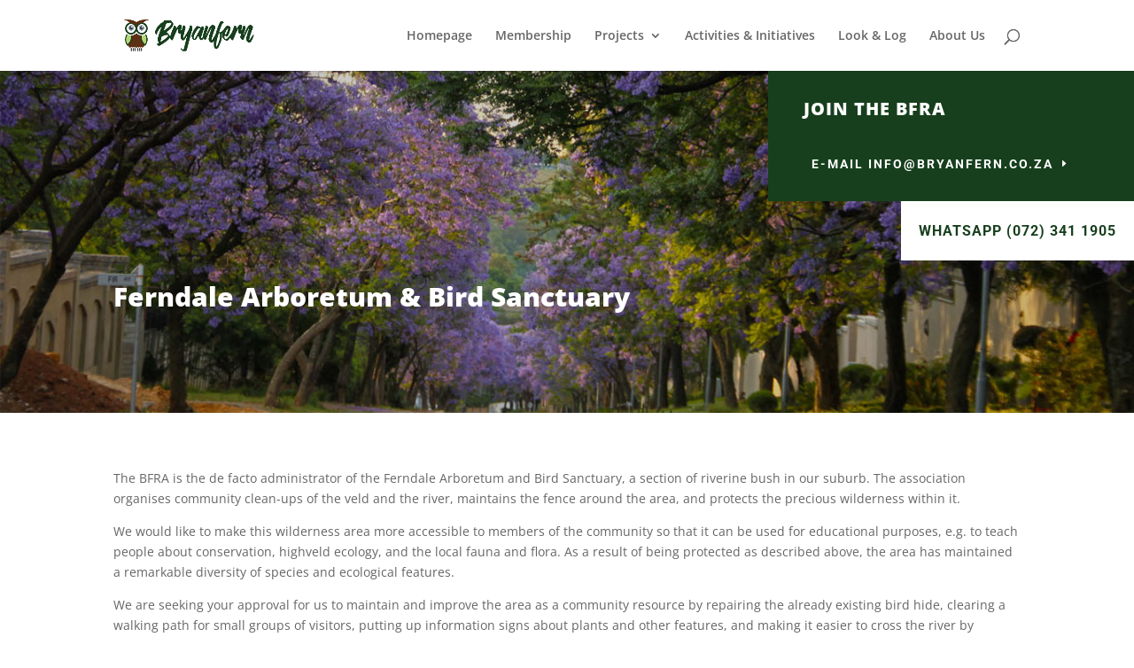

--- FILE ---
content_type: text/html; charset=UTF-8
request_url: https://bryanfern.co.za/ferndale-arboretum-and-bird-sanctuary/
body_size: 120336
content:
<!DOCTYPE html>
<html lang="en-US">
<head>
	<meta charset="UTF-8" />
<meta http-equiv="X-UA-Compatible" content="IE=edge">
	<link rel="pingback" href="https://bryanfern.co.za/xmlrpc.php" />

	<script type="text/javascript">
		document.documentElement.className = 'js';
	</script>

	<link rel="preconnect" href="https://fonts.gstatic.com" crossorigin /><style id="et-divi-open-sans-inline-css">/* Original: https://fonts.googleapis.com/css?family=Open+Sans:300italic,400italic,600italic,700italic,800italic,400,300,600,700,800&#038;subset=latin,latin-ext&#038;display=swap *//* User Agent: Mozilla/5.0 (Unknown; Linux x86_64) AppleWebKit/538.1 (KHTML, like Gecko) Safari/538.1 Daum/4.1 */@font-face {font-family: 'Open Sans';font-style: italic;font-weight: 300;font-stretch: normal;font-display: swap;src: url(https://fonts.gstatic.com/s/opensans/v44/memQYaGs126MiZpBA-UFUIcVXSCEkx2cmqvXlWq8tWZ0Pw86hd0Rk5hkWV4exQ.ttf) format('truetype');}@font-face {font-family: 'Open Sans';font-style: italic;font-weight: 400;font-stretch: normal;font-display: swap;src: url(https://fonts.gstatic.com/s/opensans/v44/memQYaGs126MiZpBA-UFUIcVXSCEkx2cmqvXlWq8tWZ0Pw86hd0Rk8ZkWV4exQ.ttf) format('truetype');}@font-face {font-family: 'Open Sans';font-style: italic;font-weight: 600;font-stretch: normal;font-display: swap;src: url(https://fonts.gstatic.com/s/opensans/v44/memQYaGs126MiZpBA-UFUIcVXSCEkx2cmqvXlWq8tWZ0Pw86hd0RkxhjWV4exQ.ttf) format('truetype');}@font-face {font-family: 'Open Sans';font-style: italic;font-weight: 700;font-stretch: normal;font-display: swap;src: url(https://fonts.gstatic.com/s/opensans/v44/memQYaGs126MiZpBA-UFUIcVXSCEkx2cmqvXlWq8tWZ0Pw86hd0RkyFjWV4exQ.ttf) format('truetype');}@font-face {font-family: 'Open Sans';font-style: italic;font-weight: 800;font-stretch: normal;font-display: swap;src: url(https://fonts.gstatic.com/s/opensans/v44/memQYaGs126MiZpBA-UFUIcVXSCEkx2cmqvXlWq8tWZ0Pw86hd0Rk0ZjWV4exQ.ttf) format('truetype');}@font-face {font-family: 'Open Sans';font-style: normal;font-weight: 300;font-stretch: normal;font-display: swap;src: url(https://fonts.gstatic.com/s/opensans/v44/memSYaGs126MiZpBA-UvWbX2vVnXBbObj2OVZyOOSr4dVJWUgsiH0B4uaVc.ttf) format('truetype');}@font-face {font-family: 'Open Sans';font-style: normal;font-weight: 400;font-stretch: normal;font-display: swap;src: url(https://fonts.gstatic.com/s/opensans/v44/memSYaGs126MiZpBA-UvWbX2vVnXBbObj2OVZyOOSr4dVJWUgsjZ0B4uaVc.ttf) format('truetype');}@font-face {font-family: 'Open Sans';font-style: normal;font-weight: 600;font-stretch: normal;font-display: swap;src: url(https://fonts.gstatic.com/s/opensans/v44/memSYaGs126MiZpBA-UvWbX2vVnXBbObj2OVZyOOSr4dVJWUgsgH1x4uaVc.ttf) format('truetype');}@font-face {font-family: 'Open Sans';font-style: normal;font-weight: 700;font-stretch: normal;font-display: swap;src: url(https://fonts.gstatic.com/s/opensans/v44/memSYaGs126MiZpBA-UvWbX2vVnXBbObj2OVZyOOSr4dVJWUgsg-1x4uaVc.ttf) format('truetype');}@font-face {font-family: 'Open Sans';font-style: normal;font-weight: 800;font-stretch: normal;font-display: swap;src: url(https://fonts.gstatic.com/s/opensans/v44/memSYaGs126MiZpBA-UvWbX2vVnXBbObj2OVZyOOSr4dVJWUgshZ1x4uaVc.ttf) format('truetype');}/* User Agent: Mozilla/5.0 (Windows NT 6.1; WOW64; rv:27.0) Gecko/20100101 Firefox/27.0 */@font-face {font-family: 'Open Sans';font-style: italic;font-weight: 300;font-stretch: normal;font-display: swap;src: url(https://fonts.gstatic.com/l/font?kit=memQYaGs126MiZpBA-UFUIcVXSCEkx2cmqvXlWq8tWZ0Pw86hd0Rk5hkWV4exg&skey=743457fe2cc29280&v=v44) format('woff');}@font-face {font-family: 'Open Sans';font-style: italic;font-weight: 400;font-stretch: normal;font-display: swap;src: url(https://fonts.gstatic.com/l/font?kit=memQYaGs126MiZpBA-UFUIcVXSCEkx2cmqvXlWq8tWZ0Pw86hd0Rk8ZkWV4exg&skey=743457fe2cc29280&v=v44) format('woff');}@font-face {font-family: 'Open Sans';font-style: italic;font-weight: 600;font-stretch: normal;font-display: swap;src: url(https://fonts.gstatic.com/l/font?kit=memQYaGs126MiZpBA-UFUIcVXSCEkx2cmqvXlWq8tWZ0Pw86hd0RkxhjWV4exg&skey=743457fe2cc29280&v=v44) format('woff');}@font-face {font-family: 'Open Sans';font-style: italic;font-weight: 700;font-stretch: normal;font-display: swap;src: url(https://fonts.gstatic.com/l/font?kit=memQYaGs126MiZpBA-UFUIcVXSCEkx2cmqvXlWq8tWZ0Pw86hd0RkyFjWV4exg&skey=743457fe2cc29280&v=v44) format('woff');}@font-face {font-family: 'Open Sans';font-style: italic;font-weight: 800;font-stretch: normal;font-display: swap;src: url(https://fonts.gstatic.com/l/font?kit=memQYaGs126MiZpBA-UFUIcVXSCEkx2cmqvXlWq8tWZ0Pw86hd0Rk0ZjWV4exg&skey=743457fe2cc29280&v=v44) format('woff');}@font-face {font-family: 'Open Sans';font-style: normal;font-weight: 300;font-stretch: normal;font-display: swap;src: url(https://fonts.gstatic.com/l/font?kit=memSYaGs126MiZpBA-UvWbX2vVnXBbObj2OVZyOOSr4dVJWUgsiH0B4uaVQ&skey=62c1cbfccc78b4b2&v=v44) format('woff');}@font-face {font-family: 'Open Sans';font-style: normal;font-weight: 400;font-stretch: normal;font-display: swap;src: url(https://fonts.gstatic.com/l/font?kit=memSYaGs126MiZpBA-UvWbX2vVnXBbObj2OVZyOOSr4dVJWUgsjZ0B4uaVQ&skey=62c1cbfccc78b4b2&v=v44) format('woff');}@font-face {font-family: 'Open Sans';font-style: normal;font-weight: 600;font-stretch: normal;font-display: swap;src: url(https://fonts.gstatic.com/l/font?kit=memSYaGs126MiZpBA-UvWbX2vVnXBbObj2OVZyOOSr4dVJWUgsgH1x4uaVQ&skey=62c1cbfccc78b4b2&v=v44) format('woff');}@font-face {font-family: 'Open Sans';font-style: normal;font-weight: 700;font-stretch: normal;font-display: swap;src: url(https://fonts.gstatic.com/l/font?kit=memSYaGs126MiZpBA-UvWbX2vVnXBbObj2OVZyOOSr4dVJWUgsg-1x4uaVQ&skey=62c1cbfccc78b4b2&v=v44) format('woff');}@font-face {font-family: 'Open Sans';font-style: normal;font-weight: 800;font-stretch: normal;font-display: swap;src: url(https://fonts.gstatic.com/l/font?kit=memSYaGs126MiZpBA-UvWbX2vVnXBbObj2OVZyOOSr4dVJWUgshZ1x4uaVQ&skey=62c1cbfccc78b4b2&v=v44) format('woff');}/* User Agent: Mozilla/5.0 (Windows NT 6.3; rv:39.0) Gecko/20100101 Firefox/39.0 */@font-face {font-family: 'Open Sans';font-style: italic;font-weight: 300;font-stretch: normal;font-display: swap;src: url(https://fonts.gstatic.com/s/opensans/v44/memQYaGs126MiZpBA-UFUIcVXSCEkx2cmqvXlWq8tWZ0Pw86hd0Rk5hkWV4ewA.woff2) format('woff2');}@font-face {font-family: 'Open Sans';font-style: italic;font-weight: 400;font-stretch: normal;font-display: swap;src: url(https://fonts.gstatic.com/s/opensans/v44/memQYaGs126MiZpBA-UFUIcVXSCEkx2cmqvXlWq8tWZ0Pw86hd0Rk8ZkWV4ewA.woff2) format('woff2');}@font-face {font-family: 'Open Sans';font-style: italic;font-weight: 600;font-stretch: normal;font-display: swap;src: url(https://fonts.gstatic.com/s/opensans/v44/memQYaGs126MiZpBA-UFUIcVXSCEkx2cmqvXlWq8tWZ0Pw86hd0RkxhjWV4ewA.woff2) format('woff2');}@font-face {font-family: 'Open Sans';font-style: italic;font-weight: 700;font-stretch: normal;font-display: swap;src: url(https://fonts.gstatic.com/s/opensans/v44/memQYaGs126MiZpBA-UFUIcVXSCEkx2cmqvXlWq8tWZ0Pw86hd0RkyFjWV4ewA.woff2) format('woff2');}@font-face {font-family: 'Open Sans';font-style: italic;font-weight: 800;font-stretch: normal;font-display: swap;src: url(https://fonts.gstatic.com/s/opensans/v44/memQYaGs126MiZpBA-UFUIcVXSCEkx2cmqvXlWq8tWZ0Pw86hd0Rk0ZjWV4ewA.woff2) format('woff2');}@font-face {font-family: 'Open Sans';font-style: normal;font-weight: 300;font-stretch: normal;font-display: swap;src: url(https://fonts.gstatic.com/s/opensans/v44/memSYaGs126MiZpBA-UvWbX2vVnXBbObj2OVZyOOSr4dVJWUgsiH0B4uaVI.woff2) format('woff2');}@font-face {font-family: 'Open Sans';font-style: normal;font-weight: 400;font-stretch: normal;font-display: swap;src: url(https://fonts.gstatic.com/s/opensans/v44/memSYaGs126MiZpBA-UvWbX2vVnXBbObj2OVZyOOSr4dVJWUgsjZ0B4uaVI.woff2) format('woff2');}@font-face {font-family: 'Open Sans';font-style: normal;font-weight: 600;font-stretch: normal;font-display: swap;src: url(https://fonts.gstatic.com/s/opensans/v44/memSYaGs126MiZpBA-UvWbX2vVnXBbObj2OVZyOOSr4dVJWUgsgH1x4uaVI.woff2) format('woff2');}@font-face {font-family: 'Open Sans';font-style: normal;font-weight: 700;font-stretch: normal;font-display: swap;src: url(https://fonts.gstatic.com/s/opensans/v44/memSYaGs126MiZpBA-UvWbX2vVnXBbObj2OVZyOOSr4dVJWUgsg-1x4uaVI.woff2) format('woff2');}@font-face {font-family: 'Open Sans';font-style: normal;font-weight: 800;font-stretch: normal;font-display: swap;src: url(https://fonts.gstatic.com/s/opensans/v44/memSYaGs126MiZpBA-UvWbX2vVnXBbObj2OVZyOOSr4dVJWUgshZ1x4uaVI.woff2) format('woff2');}</style><meta name='robots' content='index, follow, max-image-preview:large, max-snippet:-1, max-video-preview:-1' />
<script type="text/javascript">
			let jqueryParams=[],jQuery=function(r){return jqueryParams=[...jqueryParams,r],jQuery},$=function(r){return jqueryParams=[...jqueryParams,r],$};window.jQuery=jQuery,window.$=jQuery;let customHeadScripts=!1;jQuery.fn=jQuery.prototype={},$.fn=jQuery.prototype={},jQuery.noConflict=function(r){if(window.jQuery)return jQuery=window.jQuery,$=window.jQuery,customHeadScripts=!0,jQuery.noConflict},jQuery.ready=function(r){jqueryParams=[...jqueryParams,r]},$.ready=function(r){jqueryParams=[...jqueryParams,r]},jQuery.load=function(r){jqueryParams=[...jqueryParams,r]},$.load=function(r){jqueryParams=[...jqueryParams,r]},jQuery.fn.ready=function(r){jqueryParams=[...jqueryParams,r]},$.fn.ready=function(r){jqueryParams=[...jqueryParams,r]};</script>
	<!-- This site is optimized with the Yoast SEO plugin v19.0 - https://yoast.com/wordpress/plugins/seo/ -->
	<title>Ferndale Arboretum and Bird Sanctuary - Bryanfern Residents Association</title>
	<link rel="canonical" href="https://bryanfern.co.za/ferndale-arboretum-and-bird-sanctuary/" />
	<meta property="og:locale" content="en_US" />
	<meta property="og:type" content="article" />
	<meta property="og:title" content="Ferndale Arboretum and Bird Sanctuary - Bryanfern Residents Association" />
	<meta property="og:url" content="https://bryanfern.co.za/ferndale-arboretum-and-bird-sanctuary/" />
	<meta property="og:site_name" content="Bryanfern Residents Association" />
	<meta property="article:modified_time" content="2020-11-09T11:18:44+00:00" />
	<meta name="twitter:card" content="summary_large_image" />
	<meta name="twitter:label1" content="Est. reading time" />
	<meta name="twitter:data1" content="12 minutes" />
	<script type="application/ld+json" class="yoast-schema-graph">{"@context":"https://schema.org","@graph":[{"@type":"WebSite","@id":"https://bryanfern.co.za/#website","url":"https://bryanfern.co.za/","name":"Bryanfern Residents Association","description":"Your Suburb, Your Home","potentialAction":[{"@type":"SearchAction","target":{"@type":"EntryPoint","urlTemplate":"https://bryanfern.co.za/?s={search_term_string}"},"query-input":"required name=search_term_string"}],"inLanguage":"en-US"},{"@type":"WebPage","@id":"https://bryanfern.co.za/ferndale-arboretum-and-bird-sanctuary/#webpage","url":"https://bryanfern.co.za/ferndale-arboretum-and-bird-sanctuary/","name":"Ferndale Arboretum and Bird Sanctuary - Bryanfern Residents Association","isPartOf":{"@id":"https://bryanfern.co.za/#website"},"datePublished":"2020-11-09T11:18:43+00:00","dateModified":"2020-11-09T11:18:44+00:00","breadcrumb":{"@id":"https://bryanfern.co.za/ferndale-arboretum-and-bird-sanctuary/#breadcrumb"},"inLanguage":"en-US","potentialAction":[{"@type":"ReadAction","target":["https://bryanfern.co.za/ferndale-arboretum-and-bird-sanctuary/"]}]},{"@type":"BreadcrumbList","@id":"https://bryanfern.co.za/ferndale-arboretum-and-bird-sanctuary/#breadcrumb","itemListElement":[{"@type":"ListItem","position":1,"name":"Home","item":"https://bryanfern.co.za/"},{"@type":"ListItem","position":2,"name":"Ferndale Arboretum and Bird Sanctuary"}]}]}</script>
	<!-- / Yoast SEO plugin. -->


<link rel="alternate" type="application/rss+xml" title="Bryanfern Residents Association &raquo; Feed" href="https://bryanfern.co.za/feed/" />
<link rel="alternate" type="application/rss+xml" title="Bryanfern Residents Association &raquo; Comments Feed" href="https://bryanfern.co.za/comments/feed/" />
<meta content="Divi v.4.17.4" name="generator"/><link rel='stylesheet' id='formidable-css'  href='https://bryanfern.co.za/wp-content/plugins/formidable/css/formidableforms.css?ver=621249' type='text/css' media='all' />
<style id='wp-block-library-theme-inline-css' type='text/css'>
.wp-block-audio figcaption{color:#555;font-size:13px;text-align:center}.is-dark-theme .wp-block-audio figcaption{color:hsla(0,0%,100%,.65)}.wp-block-code{border:1px solid #ccc;border-radius:4px;font-family:Menlo,Consolas,monaco,monospace;padding:.8em 1em}.wp-block-embed figcaption{color:#555;font-size:13px;text-align:center}.is-dark-theme .wp-block-embed figcaption{color:hsla(0,0%,100%,.65)}.blocks-gallery-caption{color:#555;font-size:13px;text-align:center}.is-dark-theme .blocks-gallery-caption{color:hsla(0,0%,100%,.65)}.wp-block-image figcaption{color:#555;font-size:13px;text-align:center}.is-dark-theme .wp-block-image figcaption{color:hsla(0,0%,100%,.65)}.wp-block-pullquote{border-top:4px solid;border-bottom:4px solid;margin-bottom:1.75em;color:currentColor}.wp-block-pullquote__citation,.wp-block-pullquote cite,.wp-block-pullquote footer{color:currentColor;text-transform:uppercase;font-size:.8125em;font-style:normal}.wp-block-quote{border-left:.25em solid;margin:0 0 1.75em;padding-left:1em}.wp-block-quote cite,.wp-block-quote footer{color:currentColor;font-size:.8125em;position:relative;font-style:normal}.wp-block-quote.has-text-align-right{border-left:none;border-right:.25em solid;padding-left:0;padding-right:1em}.wp-block-quote.has-text-align-center{border:none;padding-left:0}.wp-block-quote.is-large,.wp-block-quote.is-style-large,.wp-block-quote.is-style-plain{border:none}.wp-block-search .wp-block-search__label{font-weight:700}:where(.wp-block-group.has-background){padding:1.25em 2.375em}.wp-block-separator.has-css-opacity{opacity:.4}.wp-block-separator{border:none;border-bottom:2px solid;margin-left:auto;margin-right:auto}.wp-block-separator.has-alpha-channel-opacity{opacity:1}.wp-block-separator:not(.is-style-wide):not(.is-style-dots){width:100px}.wp-block-separator.has-background:not(.is-style-dots){border-bottom:none;height:1px}.wp-block-separator.has-background:not(.is-style-wide):not(.is-style-dots){height:2px}.wp-block-table thead{border-bottom:3px solid}.wp-block-table tfoot{border-top:3px solid}.wp-block-table td,.wp-block-table th{padding:.5em;border:1px solid;word-break:normal}.wp-block-table figcaption{color:#555;font-size:13px;text-align:center}.is-dark-theme .wp-block-table figcaption{color:hsla(0,0%,100%,.65)}.wp-block-video figcaption{color:#555;font-size:13px;text-align:center}.is-dark-theme .wp-block-video figcaption{color:hsla(0,0%,100%,.65)}.wp-block-template-part.has-background{padding:1.25em 2.375em;margin-top:0;margin-bottom:0}
</style>
<style id='global-styles-inline-css' type='text/css'>
body{--wp--preset--color--black: #000000;--wp--preset--color--cyan-bluish-gray: #abb8c3;--wp--preset--color--white: #ffffff;--wp--preset--color--pale-pink: #f78da7;--wp--preset--color--vivid-red: #cf2e2e;--wp--preset--color--luminous-vivid-orange: #ff6900;--wp--preset--color--luminous-vivid-amber: #fcb900;--wp--preset--color--light-green-cyan: #7bdcb5;--wp--preset--color--vivid-green-cyan: #00d084;--wp--preset--color--pale-cyan-blue: #8ed1fc;--wp--preset--color--vivid-cyan-blue: #0693e3;--wp--preset--color--vivid-purple: #9b51e0;--wp--preset--gradient--vivid-cyan-blue-to-vivid-purple: linear-gradient(135deg,rgba(6,147,227,1) 0%,rgb(155,81,224) 100%);--wp--preset--gradient--light-green-cyan-to-vivid-green-cyan: linear-gradient(135deg,rgb(122,220,180) 0%,rgb(0,208,130) 100%);--wp--preset--gradient--luminous-vivid-amber-to-luminous-vivid-orange: linear-gradient(135deg,rgba(252,185,0,1) 0%,rgba(255,105,0,1) 100%);--wp--preset--gradient--luminous-vivid-orange-to-vivid-red: linear-gradient(135deg,rgba(255,105,0,1) 0%,rgb(207,46,46) 100%);--wp--preset--gradient--very-light-gray-to-cyan-bluish-gray: linear-gradient(135deg,rgb(238,238,238) 0%,rgb(169,184,195) 100%);--wp--preset--gradient--cool-to-warm-spectrum: linear-gradient(135deg,rgb(74,234,220) 0%,rgb(151,120,209) 20%,rgb(207,42,186) 40%,rgb(238,44,130) 60%,rgb(251,105,98) 80%,rgb(254,248,76) 100%);--wp--preset--gradient--blush-light-purple: linear-gradient(135deg,rgb(255,206,236) 0%,rgb(152,150,240) 100%);--wp--preset--gradient--blush-bordeaux: linear-gradient(135deg,rgb(254,205,165) 0%,rgb(254,45,45) 50%,rgb(107,0,62) 100%);--wp--preset--gradient--luminous-dusk: linear-gradient(135deg,rgb(255,203,112) 0%,rgb(199,81,192) 50%,rgb(65,88,208) 100%);--wp--preset--gradient--pale-ocean: linear-gradient(135deg,rgb(255,245,203) 0%,rgb(182,227,212) 50%,rgb(51,167,181) 100%);--wp--preset--gradient--electric-grass: linear-gradient(135deg,rgb(202,248,128) 0%,rgb(113,206,126) 100%);--wp--preset--gradient--midnight: linear-gradient(135deg,rgb(2,3,129) 0%,rgb(40,116,252) 100%);--wp--preset--duotone--dark-grayscale: url('#wp-duotone-dark-grayscale');--wp--preset--duotone--grayscale: url('#wp-duotone-grayscale');--wp--preset--duotone--purple-yellow: url('#wp-duotone-purple-yellow');--wp--preset--duotone--blue-red: url('#wp-duotone-blue-red');--wp--preset--duotone--midnight: url('#wp-duotone-midnight');--wp--preset--duotone--magenta-yellow: url('#wp-duotone-magenta-yellow');--wp--preset--duotone--purple-green: url('#wp-duotone-purple-green');--wp--preset--duotone--blue-orange: url('#wp-duotone-blue-orange');--wp--preset--font-size--small: 13px;--wp--preset--font-size--medium: 20px;--wp--preset--font-size--large: 36px;--wp--preset--font-size--x-large: 42px;}body { margin: 0; }.wp-site-blocks > .alignleft { float: left; margin-right: 2em; }.wp-site-blocks > .alignright { float: right; margin-left: 2em; }.wp-site-blocks > .aligncenter { justify-content: center; margin-left: auto; margin-right: auto; }.has-black-color{color: var(--wp--preset--color--black) !important;}.has-cyan-bluish-gray-color{color: var(--wp--preset--color--cyan-bluish-gray) !important;}.has-white-color{color: var(--wp--preset--color--white) !important;}.has-pale-pink-color{color: var(--wp--preset--color--pale-pink) !important;}.has-vivid-red-color{color: var(--wp--preset--color--vivid-red) !important;}.has-luminous-vivid-orange-color{color: var(--wp--preset--color--luminous-vivid-orange) !important;}.has-luminous-vivid-amber-color{color: var(--wp--preset--color--luminous-vivid-amber) !important;}.has-light-green-cyan-color{color: var(--wp--preset--color--light-green-cyan) !important;}.has-vivid-green-cyan-color{color: var(--wp--preset--color--vivid-green-cyan) !important;}.has-pale-cyan-blue-color{color: var(--wp--preset--color--pale-cyan-blue) !important;}.has-vivid-cyan-blue-color{color: var(--wp--preset--color--vivid-cyan-blue) !important;}.has-vivid-purple-color{color: var(--wp--preset--color--vivid-purple) !important;}.has-black-background-color{background-color: var(--wp--preset--color--black) !important;}.has-cyan-bluish-gray-background-color{background-color: var(--wp--preset--color--cyan-bluish-gray) !important;}.has-white-background-color{background-color: var(--wp--preset--color--white) !important;}.has-pale-pink-background-color{background-color: var(--wp--preset--color--pale-pink) !important;}.has-vivid-red-background-color{background-color: var(--wp--preset--color--vivid-red) !important;}.has-luminous-vivid-orange-background-color{background-color: var(--wp--preset--color--luminous-vivid-orange) !important;}.has-luminous-vivid-amber-background-color{background-color: var(--wp--preset--color--luminous-vivid-amber) !important;}.has-light-green-cyan-background-color{background-color: var(--wp--preset--color--light-green-cyan) !important;}.has-vivid-green-cyan-background-color{background-color: var(--wp--preset--color--vivid-green-cyan) !important;}.has-pale-cyan-blue-background-color{background-color: var(--wp--preset--color--pale-cyan-blue) !important;}.has-vivid-cyan-blue-background-color{background-color: var(--wp--preset--color--vivid-cyan-blue) !important;}.has-vivid-purple-background-color{background-color: var(--wp--preset--color--vivid-purple) !important;}.has-black-border-color{border-color: var(--wp--preset--color--black) !important;}.has-cyan-bluish-gray-border-color{border-color: var(--wp--preset--color--cyan-bluish-gray) !important;}.has-white-border-color{border-color: var(--wp--preset--color--white) !important;}.has-pale-pink-border-color{border-color: var(--wp--preset--color--pale-pink) !important;}.has-vivid-red-border-color{border-color: var(--wp--preset--color--vivid-red) !important;}.has-luminous-vivid-orange-border-color{border-color: var(--wp--preset--color--luminous-vivid-orange) !important;}.has-luminous-vivid-amber-border-color{border-color: var(--wp--preset--color--luminous-vivid-amber) !important;}.has-light-green-cyan-border-color{border-color: var(--wp--preset--color--light-green-cyan) !important;}.has-vivid-green-cyan-border-color{border-color: var(--wp--preset--color--vivid-green-cyan) !important;}.has-pale-cyan-blue-border-color{border-color: var(--wp--preset--color--pale-cyan-blue) !important;}.has-vivid-cyan-blue-border-color{border-color: var(--wp--preset--color--vivid-cyan-blue) !important;}.has-vivid-purple-border-color{border-color: var(--wp--preset--color--vivid-purple) !important;}.has-vivid-cyan-blue-to-vivid-purple-gradient-background{background: var(--wp--preset--gradient--vivid-cyan-blue-to-vivid-purple) !important;}.has-light-green-cyan-to-vivid-green-cyan-gradient-background{background: var(--wp--preset--gradient--light-green-cyan-to-vivid-green-cyan) !important;}.has-luminous-vivid-amber-to-luminous-vivid-orange-gradient-background{background: var(--wp--preset--gradient--luminous-vivid-amber-to-luminous-vivid-orange) !important;}.has-luminous-vivid-orange-to-vivid-red-gradient-background{background: var(--wp--preset--gradient--luminous-vivid-orange-to-vivid-red) !important;}.has-very-light-gray-to-cyan-bluish-gray-gradient-background{background: var(--wp--preset--gradient--very-light-gray-to-cyan-bluish-gray) !important;}.has-cool-to-warm-spectrum-gradient-background{background: var(--wp--preset--gradient--cool-to-warm-spectrum) !important;}.has-blush-light-purple-gradient-background{background: var(--wp--preset--gradient--blush-light-purple) !important;}.has-blush-bordeaux-gradient-background{background: var(--wp--preset--gradient--blush-bordeaux) !important;}.has-luminous-dusk-gradient-background{background: var(--wp--preset--gradient--luminous-dusk) !important;}.has-pale-ocean-gradient-background{background: var(--wp--preset--gradient--pale-ocean) !important;}.has-electric-grass-gradient-background{background: var(--wp--preset--gradient--electric-grass) !important;}.has-midnight-gradient-background{background: var(--wp--preset--gradient--midnight) !important;}.has-small-font-size{font-size: var(--wp--preset--font-size--small) !important;}.has-medium-font-size{font-size: var(--wp--preset--font-size--medium) !important;}.has-large-font-size{font-size: var(--wp--preset--font-size--large) !important;}.has-x-large-font-size{font-size: var(--wp--preset--font-size--x-large) !important;}
</style>
<link rel='stylesheet' id='divi-style-pum-css'  href='https://bryanfern.co.za/wp-content/themes/Divi/style-static.min.css?ver=4.17.4' type='text/css' media='all' />
<link rel="https://api.w.org/" href="https://bryanfern.co.za/wp-json/" /><link rel="alternate" type="application/json" href="https://bryanfern.co.za/wp-json/wp/v2/pages/669" /><link rel="EditURI" type="application/rsd+xml" title="RSD" href="https://bryanfern.co.za/xmlrpc.php?rsd" />
<link rel="wlwmanifest" type="application/wlwmanifest+xml" href="https://bryanfern.co.za/wp-includes/wlwmanifest.xml" /> 
<meta name="generator" content="WordPress 6.0.11" />
<link rel='shortlink' href='https://bryanfern.co.za/?p=669' />
<link rel="alternate" type="application/json+oembed" href="https://bryanfern.co.za/wp-json/oembed/1.0/embed?url=https%3A%2F%2Fbryanfern.co.za%2Fferndale-arboretum-and-bird-sanctuary%2F" />
<link rel="alternate" type="text/xml+oembed" href="https://bryanfern.co.za/wp-json/oembed/1.0/embed?url=https%3A%2F%2Fbryanfern.co.za%2Fferndale-arboretum-and-bird-sanctuary%2F&#038;format=xml" />
<script type="text/javascript">document.documentElement.className += " js";</script>
<meta name="viewport" content="width=device-width, initial-scale=1.0, maximum-scale=1.0, user-scalable=0" /><style id="et-core-unified-669-cached-inline-styles">@media only screen and (min-width:1350px){.et_pb_row{padding:27px 0}.et_pb_section{padding:54px 0}.single.et_pb_pagebuilder_layout.et_full_width_page .et_post_meta_wrapper{padding-top:81px}.et_pb_fullwidth_section{padding:0}}</style></head>
<body class="page-template-default page page-id-669 et_color_scheme_green et_pb_button_helper_class et_fixed_nav et_show_nav et_primary_nav_dropdown_animation_fade et_secondary_nav_dropdown_animation_fade et_header_style_left et_pb_footer_columns4 et_cover_background et_pb_gutter osx et_pb_gutters3 et_pb_pagebuilder_layout et_smooth_scroll et_no_sidebar et_divi_theme et-db">
<svg xmlns="http://www.w3.org/2000/svg" viewBox="0 0 0 0" width="0" height="0" focusable="false" role="none" style="visibility: hidden; position: absolute; left: -9999px; overflow: hidden;" ><defs><filter id="wp-duotone-dark-grayscale"><feColorMatrix color-interpolation-filters="sRGB" type="matrix" values=" .299 .587 .114 0 0 .299 .587 .114 0 0 .299 .587 .114 0 0 .299 .587 .114 0 0 " /><feComponentTransfer color-interpolation-filters="sRGB" ><feFuncR type="table" tableValues="0 0.49803921568627" /><feFuncG type="table" tableValues="0 0.49803921568627" /><feFuncB type="table" tableValues="0 0.49803921568627" /><feFuncA type="table" tableValues="1 1" /></feComponentTransfer><feComposite in2="SourceGraphic" operator="in" /></filter></defs></svg><svg xmlns="http://www.w3.org/2000/svg" viewBox="0 0 0 0" width="0" height="0" focusable="false" role="none" style="visibility: hidden; position: absolute; left: -9999px; overflow: hidden;" ><defs><filter id="wp-duotone-grayscale"><feColorMatrix color-interpolation-filters="sRGB" type="matrix" values=" .299 .587 .114 0 0 .299 .587 .114 0 0 .299 .587 .114 0 0 .299 .587 .114 0 0 " /><feComponentTransfer color-interpolation-filters="sRGB" ><feFuncR type="table" tableValues="0 1" /><feFuncG type="table" tableValues="0 1" /><feFuncB type="table" tableValues="0 1" /><feFuncA type="table" tableValues="1 1" /></feComponentTransfer><feComposite in2="SourceGraphic" operator="in" /></filter></defs></svg><svg xmlns="http://www.w3.org/2000/svg" viewBox="0 0 0 0" width="0" height="0" focusable="false" role="none" style="visibility: hidden; position: absolute; left: -9999px; overflow: hidden;" ><defs><filter id="wp-duotone-purple-yellow"><feColorMatrix color-interpolation-filters="sRGB" type="matrix" values=" .299 .587 .114 0 0 .299 .587 .114 0 0 .299 .587 .114 0 0 .299 .587 .114 0 0 " /><feComponentTransfer color-interpolation-filters="sRGB" ><feFuncR type="table" tableValues="0.54901960784314 0.98823529411765" /><feFuncG type="table" tableValues="0 1" /><feFuncB type="table" tableValues="0.71764705882353 0.25490196078431" /><feFuncA type="table" tableValues="1 1" /></feComponentTransfer><feComposite in2="SourceGraphic" operator="in" /></filter></defs></svg><svg xmlns="http://www.w3.org/2000/svg" viewBox="0 0 0 0" width="0" height="0" focusable="false" role="none" style="visibility: hidden; position: absolute; left: -9999px; overflow: hidden;" ><defs><filter id="wp-duotone-blue-red"><feColorMatrix color-interpolation-filters="sRGB" type="matrix" values=" .299 .587 .114 0 0 .299 .587 .114 0 0 .299 .587 .114 0 0 .299 .587 .114 0 0 " /><feComponentTransfer color-interpolation-filters="sRGB" ><feFuncR type="table" tableValues="0 1" /><feFuncG type="table" tableValues="0 0.27843137254902" /><feFuncB type="table" tableValues="0.5921568627451 0.27843137254902" /><feFuncA type="table" tableValues="1 1" /></feComponentTransfer><feComposite in2="SourceGraphic" operator="in" /></filter></defs></svg><svg xmlns="http://www.w3.org/2000/svg" viewBox="0 0 0 0" width="0" height="0" focusable="false" role="none" style="visibility: hidden; position: absolute; left: -9999px; overflow: hidden;" ><defs><filter id="wp-duotone-midnight"><feColorMatrix color-interpolation-filters="sRGB" type="matrix" values=" .299 .587 .114 0 0 .299 .587 .114 0 0 .299 .587 .114 0 0 .299 .587 .114 0 0 " /><feComponentTransfer color-interpolation-filters="sRGB" ><feFuncR type="table" tableValues="0 0" /><feFuncG type="table" tableValues="0 0.64705882352941" /><feFuncB type="table" tableValues="0 1" /><feFuncA type="table" tableValues="1 1" /></feComponentTransfer><feComposite in2="SourceGraphic" operator="in" /></filter></defs></svg><svg xmlns="http://www.w3.org/2000/svg" viewBox="0 0 0 0" width="0" height="0" focusable="false" role="none" style="visibility: hidden; position: absolute; left: -9999px; overflow: hidden;" ><defs><filter id="wp-duotone-magenta-yellow"><feColorMatrix color-interpolation-filters="sRGB" type="matrix" values=" .299 .587 .114 0 0 .299 .587 .114 0 0 .299 .587 .114 0 0 .299 .587 .114 0 0 " /><feComponentTransfer color-interpolation-filters="sRGB" ><feFuncR type="table" tableValues="0.78039215686275 1" /><feFuncG type="table" tableValues="0 0.94901960784314" /><feFuncB type="table" tableValues="0.35294117647059 0.47058823529412" /><feFuncA type="table" tableValues="1 1" /></feComponentTransfer><feComposite in2="SourceGraphic" operator="in" /></filter></defs></svg><svg xmlns="http://www.w3.org/2000/svg" viewBox="0 0 0 0" width="0" height="0" focusable="false" role="none" style="visibility: hidden; position: absolute; left: -9999px; overflow: hidden;" ><defs><filter id="wp-duotone-purple-green"><feColorMatrix color-interpolation-filters="sRGB" type="matrix" values=" .299 .587 .114 0 0 .299 .587 .114 0 0 .299 .587 .114 0 0 .299 .587 .114 0 0 " /><feComponentTransfer color-interpolation-filters="sRGB" ><feFuncR type="table" tableValues="0.65098039215686 0.40392156862745" /><feFuncG type="table" tableValues="0 1" /><feFuncB type="table" tableValues="0.44705882352941 0.4" /><feFuncA type="table" tableValues="1 1" /></feComponentTransfer><feComposite in2="SourceGraphic" operator="in" /></filter></defs></svg><svg xmlns="http://www.w3.org/2000/svg" viewBox="0 0 0 0" width="0" height="0" focusable="false" role="none" style="visibility: hidden; position: absolute; left: -9999px; overflow: hidden;" ><defs><filter id="wp-duotone-blue-orange"><feColorMatrix color-interpolation-filters="sRGB" type="matrix" values=" .299 .587 .114 0 0 .299 .587 .114 0 0 .299 .587 .114 0 0 .299 .587 .114 0 0 " /><feComponentTransfer color-interpolation-filters="sRGB" ><feFuncR type="table" tableValues="0.098039215686275 1" /><feFuncG type="table" tableValues="0 0.66274509803922" /><feFuncB type="table" tableValues="0.84705882352941 0.41960784313725" /><feFuncA type="table" tableValues="1 1" /></feComponentTransfer><feComposite in2="SourceGraphic" operator="in" /></filter></defs></svg>	<div id="page-container">

	
	
			<header id="main-header" data-height-onload="66">
			<div class="container clearfix et_menu_container">
							<div class="logo_container">
					<span class="logo_helper"></span>
					<a href="https://bryanfern.co.za/">
						<img src="https://bryanfern.co.za/wp-content/uploads/2019/06/Menu-Logo.png" width="800" height="200" alt="Bryanfern Residents Association" id="logo" data-height-percentage="54" />
					</a>
				</div>
							<div id="et-top-navigation" data-height="66" data-fixed-height="40">
											<nav id="top-menu-nav">
						<ul id="top-menu" class="nav"><li id="menu-item-225" class="menu-item menu-item-type-post_type menu-item-object-page menu-item-home menu-item-225"><a href="https://bryanfern.co.za/">Homepage</a></li>
<li id="menu-item-224" class="menu-item menu-item-type-post_type menu-item-object-page menu-item-224"><a href="https://bryanfern.co.za/membership/">Membership</a></li>
<li id="menu-item-219" class="menu-item menu-item-type-post_type menu-item-object-page menu-item-has-children menu-item-219"><a href="https://bryanfern.co.za/projects/">Projects</a>
<ul class="sub-menu">
	<li id="menu-item-538" class="menu-item menu-item-type-post_type menu-item-object-page menu-item-538"><a href="https://bryanfern.co.za/projects/security/">Security</a></li>
	<li id="menu-item-221" class="menu-item menu-item-type-post_type menu-item-object-page menu-item-221"><a href="https://bryanfern.co.za/projects/problem-properties/">Problem Properties</a></li>
	<li id="menu-item-222" class="menu-item menu-item-type-post_type menu-item-object-page menu-item-222"><a href="https://bryanfern.co.za/projects/street-groups/">Street Groups</a></li>
	<li id="menu-item-220" class="menu-item menu-item-type-post_type menu-item-object-page menu-item-220"><a href="https://bryanfern.co.za/projects/green-belt/">Green Belt</a></li>
	<li id="menu-item-537" class="menu-item menu-item-type-post_type menu-item-object-page menu-item-537"><a href="https://bryanfern.co.za/government-building-plans-in-bryanfern/">High-Density Housing</a></li>
</ul>
</li>
<li id="menu-item-218" class="menu-item menu-item-type-post_type menu-item-object-page menu-item-218"><a href="https://bryanfern.co.za/activities-initiatives/">Activities &#038; Initiatives</a></li>
<li id="menu-item-217" class="menu-item menu-item-type-post_type menu-item-object-page menu-item-217"><a href="https://bryanfern.co.za/look-log/">Look &#038; Log</a></li>
<li id="menu-item-215" class="menu-item menu-item-type-post_type menu-item-object-page menu-item-215"><a href="https://bryanfern.co.za/about-us/">About Us</a></li>
</ul>						</nav>
					
					
					
											<div id="et_top_search">
							<span id="et_search_icon"></span>
						</div>
					
					<div id="et_mobile_nav_menu">
				<div class="mobile_nav closed">
					<span class="select_page">Select Page</span>
					<span class="mobile_menu_bar mobile_menu_bar_toggle"></span>
				</div>
			</div>				</div> <!-- #et-top-navigation -->
			</div> <!-- .container -->
						<div class="et_search_outer">
				<div class="container et_search_form_container">
					<form role="search" method="get" class="et-search-form" action="https://bryanfern.co.za/">
					<input type="search" class="et-search-field" placeholder="Search &hellip;" value="" name="s" title="Search for:" />					</form>
					<span class="et_close_search_field"></span>
				</div>
			</div>
					</header> <!-- #main-header -->
			<div id="et-main-area">
	
<div id="main-content">


			
				<article id="post-669" class="post-669 page type-page status-publish hentry">

				
					<div class="entry-content">
					<div class="et-l et-l--post">
			<div class="et_builder_inner_content et_pb_gutters3">
		<div class="et_pb_section et_pb_section_0 et_pb_with_background et_section_regular" >
				
				
				
				
				
				
				<div class="et_pb_row et_pb_row_0 et_pb_gutters1">
				<div class="et_pb_column et_pb_column_1_3 et_pb_column_0  et_pb_css_mix_blend_mode_passthrough et_pb_column_empty">
				
				
				
				
				
			</div><div class="et_pb_column et_pb_column_1_3 et_pb_column_1  et_pb_css_mix_blend_mode_passthrough et_pb_column_empty">
				
				
				
				
				
			</div><div class="et_pb_column et_pb_column_1_3 et_pb_column_2  et_pb_css_mix_blend_mode_passthrough et-last-child">
				
				
				
				
				<div class="et_pb_module et_pb_cta_0 et_animated et_hover_enabled et_pb_promo  et_pb_text_align_left et_pb_bg_layout_dark">
				
				
				
				
				<div class="et_pb_promo_description"><h3 class="et_pb_module_header">JOIN THE BFRA</h3></div>
				<div class="et_pb_button_wrapper"><a class="et_pb_button et_pb_promo_button" href="mailto:info@bryanfern.co.za" data-icon="&#x45;">E-mail info@bryanfern.co.za</a></div>
			</div><div class="et_pb_button_module_wrapper et_pb_button_0_wrapper et_pb_button_alignment_right et_pb_module ">
				<a class="et_pb_button et_pb_button_0 et_animated et_hover_enabled et_pb_bg_layout_light" href="">WhatsApp (072) 341 1905</a>
			</div>
			</div>
				
				
				
				
			</div><div class="et_pb_row et_pb_row_1">
				<div class="et_pb_column et_pb_column_4_4 et_pb_column_3  et_pb_css_mix_blend_mode_passthrough et-last-child">
				
				
				
				
				<div class="et_pb_module et_pb_text et_pb_text_0  et_pb_text_align_left et_pb_bg_layout_dark">
				
				
				
				
				<div class="et_pb_text_inner"><h1>Ferndale Arboretum &amp; Bird Sanctuary</h1></div>
			</div>
			</div>
				
				
				
				
			</div>
				
				
			</div><div class="et_pb_section et_pb_section_1 et_section_regular" >
				
				
				
				
				
				
				<div class="et_pb_row et_pb_row_2">
				<div class="et_pb_column et_pb_column_4_4 et_pb_column_4  et_pb_css_mix_blend_mode_passthrough et-last-child">
				
				
				
				
				<div class="et_pb_module et_pb_text et_pb_text_1  et_pb_text_align_left et_pb_bg_layout_light">
				
				
				
				
				<div class="et_pb_text_inner"><p>&nbsp;</p>
<p>The BFRA is the de facto administrator of the Ferndale Arboretum and Bird Sanctuary, a section of riverine bush in our suburb. The association organises community clean-ups of the veld and the river, maintains the fence around the area, and protects the precious wilderness within it.</p>
<p><span style="font-size: 14px;">We would like to make this wilderness area more accessible to members of the community so that it can be used for educational purposes, e.g. to teach people about conservation, highveld ecology, and the local fauna and flora. As a result of being protected as described above, the area has maintained a remarkable diversity of species and ecological features.</span></p>
<p>We are seeking your approval for us to maintain and improve the area as a community resource by repairing the already existing bird hide, clearing a walking path for small groups of visitors, putting up information signs about plants and other features, and making it easier to cross the river by creating a bridge out of natural, renewable materials.</p>
<p>In all of this, we will be guided by ecologists who stay in our area. We aim to carry out these activities using our own resources (time, money, manpower), so there would be no cost implication for your department. We would, however, appreciate the department’s advice on which indigenous vegetation could be planted to increase species diversity, attract more birds and insects, and stabilise some sections of the river bank.</p></div>
			</div>
			</div>
				
				
				
				
			</div>
				
				
			</div><div class="et_pb_section et_pb_section_2 et_section_regular" >
				
				
				
				
				
				
				<div class="et_pb_row et_pb_row_3">
				<div class="et_pb_column et_pb_column_4_4 et_pb_column_5  et_pb_css_mix_blend_mode_passthrough et-last-child">
				
				
				
				
				<div class="et_pb_module et_pb_code et_pb_code_0">
				
				
				
				
				<div class="et_pb_code_inner"><div class="frm_forms  with_frm_style frm_style_formidable-style" id="frm_form_2_container" >
<form enctype="multipart/form-data" method="post" class="frm-show-form  frm_pro_form " id="form_ferndalearboretumandbirdsanctuary"  >
<div class="frm_form_fields ">
<fieldset>
<legend class="frm_screen_reader">Ferndale Arboretum and Bird Sanctuary</legend>

<div class="frm_fields_container">
<input type="hidden" name="frm_action" value="create" />
<input type="hidden" name="form_id" value="2" />
<input type="hidden" name="frm_hide_fields_2" id="frm_hide_fields_2" value="" />
<input type="hidden" name="form_key" value="ferndalearboretumandbirdsanctuary" />
<input type="hidden" name="item_meta[0]" value="" />
<input type="hidden" id="frm_submit_entry_2" name="frm_submit_entry_2" value="3d09a9b358" /><input type="hidden" name="_wp_http_referer" value="/ferndale-arboretum-and-bird-sanctuary/" /><div id="frm_field_21_container" class="frm_form_field form-field  frm_required_field frm_top_container">
    <label for="field_1eze9" id="field_1eze9_label" class="frm_primary_label">First Name
        <span class="frm_required">*</span>
    </label>
    <input type="text" id="field_1eze9" name="item_meta[21]" value=""  data-reqmsg="This field cannot be blank." aria-required="true" data-invmsg="Text is invalid" aria-invalid="false"  />
    
    
</div>
<div id="frm_field_22_container" class="frm_form_field form-field  frm_required_field frm_top_container">
    <label for="field_m18g" id="field_m18g_label" class="frm_primary_label">Surname
        <span class="frm_required">*</span>
    </label>
    <input type="text" id="field_m18g" name="item_meta[22]" value=""  data-reqmsg="This field cannot be blank." aria-required="true" data-invmsg="Text is invalid" aria-invalid="false"  />
    
    
</div>
<div id="frm_field_25_container" class="frm_form_field form-field  frm_required_field frm_top_container">
    <label for="field_8vs4c" id="field_8vs4c_label" class="frm_primary_label">Email
        <span class="frm_required">*</span>
    </label>
    <input type="email" id="field_8vs4c" name="item_meta[25]" value=""  data-reqmsg="This field cannot be blank." aria-required="true" data-invmsg="Email is invalid" aria-invalid="false"  />
    
    
</div>
<div id="frm_field_24_container" class="frm_form_field form-field  frm_top_container">
    <label for="field_6z0t" id="field_6z0t_label" class="frm_primary_label">Phone
        <span class="frm_required"></span>
    </label>
    <input type="tel" id="field_6z0t" name="item_meta[24]" value=""  data-invmsg="Phone is invalid" aria-invalid="false" pattern="((\+\d{1,3}(-|.| )?\(?\d\)?(-| |.)?\d{1,5})|(\(?\d{2,6}\)?))(-|.| )?(\d{3,4})(-|.| )?(\d{4})(( x| ext)\d{1,5}){0,1}$"  />
    
    
</div>
<div id="frm_field_23_container" class="frm_form_field form-field  frm_top_container">
    <div  id="field_djc05_label" class="frm_primary_label">Address
        <span class="frm_required"></span>
    </div>
    <fieldset aria-labelledby="field_djc05_label">
<legend class="frm_screen_reader frm_hidden">
	Address</legend>
<div class="frm_combo_inputs_container">
<div id="frm_field_23-line1_container" class="frm_form_field form-field ">
	<label for="field_djc05_line1" class="frm_screen_reader frm_hidden">
		Address	</label>
		<input type="text" id="field_djc05_line1" value="" name="item_meta[23][line1]"  data-invmsg="Address is invalid" aria-invalid="false"   autocomplete="address-line1" />
	</div>
<div id="frm_field_23-line2_container" class="frm_form_field form-field ">
	<label for="field_djc05_line2" class="frm_screen_reader frm_hidden">
		Address	</label>
		<input type="text" id="field_djc05_line2" value="" name="item_meta[23][line2]"  data-invmsg="Address is invalid" class="frm_optional" aria-invalid="false"   autocomplete="address-line2" />
	</div>
<div id="frm_field_23-city_container" class="frm_form_field form-field frm_third frm_first">
	<label for="field_djc05_city" class="frm_screen_reader frm_hidden">
		City	</label>
		<input type="text" id="field_djc05_city" value="" name="item_meta[23][city]"  data-invmsg="Address is invalid" aria-invalid="false"   autocomplete="address-level2" />
	<div class="frm_description">City</div></div>
<div id="frm_field_23-state_container" class="frm_form_field form-field frm_third">
	<label for="field_djc05_state" class="frm_screen_reader frm_hidden">
		State/Province	</label>
		<input type="text" id="field_djc05_state" value="" name="item_meta[23][state]"  data-invmsg="Address is invalid" aria-invalid="false"   autocomplete="address-level1" />
	<div class="frm_description">State/Province</div></div>
<div id="frm_field_23-zip_container" class="frm_form_field form-field frm_third">
	<label for="field_djc05_zip" class="frm_screen_reader frm_hidden">
		Zip/Postal	</label>
		<input type="text" id="field_djc05_zip" value="" name="item_meta[23][zip]"  data-invmsg="Address is invalid" aria-invalid="false"   autocomplete="postal-code" />
	<div class="frm_description">Zip/Postal</div></div>
<div id="frm_field_23-country_container" class="frm_form_field form-field ">
	<label for="field_djc05_country" class="frm_screen_reader frm_hidden">
		Country	</label>
			<select name="item_meta[23][country]" id="field_djc05_country"  data-invmsg="Address is invalid" aria-invalid="false"   autocomplete="country-name">
			<option value="">
				 			</option>
							<option value="Afghanistan" >
					Afghanistan				</option>
							<option value="Aland Islands" >
					Aland Islands				</option>
							<option value="Albania" >
					Albania				</option>
							<option value="Algeria" >
					Algeria				</option>
							<option value="American Samoa" >
					American Samoa				</option>
							<option value="Andorra" >
					Andorra				</option>
							<option value="Angola" >
					Angola				</option>
							<option value="Anguilla" >
					Anguilla				</option>
							<option value="Antarctica" >
					Antarctica				</option>
							<option value="Antigua and Barbuda" >
					Antigua and Barbuda				</option>
							<option value="Argentina" >
					Argentina				</option>
							<option value="Armenia" >
					Armenia				</option>
							<option value="Aruba" >
					Aruba				</option>
							<option value="Australia" >
					Australia				</option>
							<option value="Austria" >
					Austria				</option>
							<option value="Azerbaijan" >
					Azerbaijan				</option>
							<option value="Bahamas" >
					Bahamas				</option>
							<option value="Bahrain" >
					Bahrain				</option>
							<option value="Bangladesh" >
					Bangladesh				</option>
							<option value="Barbados" >
					Barbados				</option>
							<option value="Belarus" >
					Belarus				</option>
							<option value="Belgium" >
					Belgium				</option>
							<option value="Belize" >
					Belize				</option>
							<option value="Benin" >
					Benin				</option>
							<option value="Bermuda" >
					Bermuda				</option>
							<option value="Bhutan" >
					Bhutan				</option>
							<option value="Bolivia" >
					Bolivia				</option>
							<option value="Bonaire, Sint Eustatius and Saba" >
					Bonaire, Sint Eustatius and Saba				</option>
							<option value="Bosnia and Herzegovina" >
					Bosnia and Herzegovina				</option>
							<option value="Botswana" >
					Botswana				</option>
							<option value="Bouvet Island" >
					Bouvet Island				</option>
							<option value="Brazil" >
					Brazil				</option>
							<option value="British Indian Ocean Territory" >
					British Indian Ocean Territory				</option>
							<option value="Brunei" >
					Brunei				</option>
							<option value="Bulgaria" >
					Bulgaria				</option>
							<option value="Burkina Faso" >
					Burkina Faso				</option>
							<option value="Burundi" >
					Burundi				</option>
							<option value="C&ocirc;te d&#039;Ivoire" >
					C&ocirc;te d&#039;Ivoire				</option>
							<option value="Cambodia" >
					Cambodia				</option>
							<option value="Cameroon" >
					Cameroon				</option>
							<option value="Canada" >
					Canada				</option>
							<option value="Cape Verde" >
					Cape Verde				</option>
							<option value="Cayman Islands" >
					Cayman Islands				</option>
							<option value="Central African Republic" >
					Central African Republic				</option>
							<option value="Chad" >
					Chad				</option>
							<option value="Chile" >
					Chile				</option>
							<option value="China" >
					China				</option>
							<option value="Christmas Island" >
					Christmas Island				</option>
							<option value="Cocos (Keeling) Islands" >
					Cocos (Keeling) Islands				</option>
							<option value="Colombia" >
					Colombia				</option>
							<option value="Comoros" >
					Comoros				</option>
							<option value="Congo" >
					Congo				</option>
							<option value="Cook Islands" >
					Cook Islands				</option>
							<option value="Costa Rica" >
					Costa Rica				</option>
							<option value="Croatia" >
					Croatia				</option>
							<option value="Cuba" >
					Cuba				</option>
							<option value="Curacao" >
					Curacao				</option>
							<option value="Cyprus" >
					Cyprus				</option>
							<option value="Czech Republic" >
					Czech Republic				</option>
							<option value="Denmark" >
					Denmark				</option>
							<option value="Djibouti" >
					Djibouti				</option>
							<option value="Dominica" >
					Dominica				</option>
							<option value="Dominican Republic" >
					Dominican Republic				</option>
							<option value="East Timor" >
					East Timor				</option>
							<option value="Ecuador" >
					Ecuador				</option>
							<option value="Egypt" >
					Egypt				</option>
							<option value="El Salvador" >
					El Salvador				</option>
							<option value="Equatorial Guinea" >
					Equatorial Guinea				</option>
							<option value="Eritrea" >
					Eritrea				</option>
							<option value="Estonia" >
					Estonia				</option>
							<option value="Ethiopia" >
					Ethiopia				</option>
							<option value="Falkland Islands (Malvinas)" >
					Falkland Islands (Malvinas)				</option>
							<option value="Faroe Islands" >
					Faroe Islands				</option>
							<option value="Fiji" >
					Fiji				</option>
							<option value="Finland" >
					Finland				</option>
							<option value="France" >
					France				</option>
							<option value="French Guiana" >
					French Guiana				</option>
							<option value="French Polynesia" >
					French Polynesia				</option>
							<option value="French Southern Territories" >
					French Southern Territories				</option>
							<option value="Gabon" >
					Gabon				</option>
							<option value="Gambia" >
					Gambia				</option>
							<option value="Georgia" >
					Georgia				</option>
							<option value="Germany" >
					Germany				</option>
							<option value="Ghana" >
					Ghana				</option>
							<option value="Gibraltar" >
					Gibraltar				</option>
							<option value="Greece" >
					Greece				</option>
							<option value="Greenland" >
					Greenland				</option>
							<option value="Grenada" >
					Grenada				</option>
							<option value="Guadeloupe" >
					Guadeloupe				</option>
							<option value="Guam" >
					Guam				</option>
							<option value="Guatemala" >
					Guatemala				</option>
							<option value="Guernsey" >
					Guernsey				</option>
							<option value="Guinea" >
					Guinea				</option>
							<option value="Guinea-Bissau" >
					Guinea-Bissau				</option>
							<option value="Guyana" >
					Guyana				</option>
							<option value="Haiti" >
					Haiti				</option>
							<option value="Heard Island and McDonald Islands" >
					Heard Island and McDonald Islands				</option>
							<option value="Holy See" >
					Holy See				</option>
							<option value="Honduras" >
					Honduras				</option>
							<option value="Hong Kong" >
					Hong Kong				</option>
							<option value="Hungary" >
					Hungary				</option>
							<option value="Iceland" >
					Iceland				</option>
							<option value="India" >
					India				</option>
							<option value="Indonesia" >
					Indonesia				</option>
							<option value="Iran" >
					Iran				</option>
							<option value="Iraq" >
					Iraq				</option>
							<option value="Ireland" >
					Ireland				</option>
							<option value="Isle of Man" >
					Isle of Man				</option>
							<option value="Israel" >
					Israel				</option>
							<option value="Italy" >
					Italy				</option>
							<option value="Jamaica" >
					Jamaica				</option>
							<option value="Japan" >
					Japan				</option>
							<option value="Jersey" >
					Jersey				</option>
							<option value="Jordan" >
					Jordan				</option>
							<option value="Kazakhstan" >
					Kazakhstan				</option>
							<option value="Kenya" >
					Kenya				</option>
							<option value="Kiribati" >
					Kiribati				</option>
							<option value="Kosovo" >
					Kosovo				</option>
							<option value="Kuwait" >
					Kuwait				</option>
							<option value="Kyrgyzstan" >
					Kyrgyzstan				</option>
							<option value="Laos" >
					Laos				</option>
							<option value="Latvia" >
					Latvia				</option>
							<option value="Lebanon" >
					Lebanon				</option>
							<option value="Lesotho" >
					Lesotho				</option>
							<option value="Liberia" >
					Liberia				</option>
							<option value="Libya" >
					Libya				</option>
							<option value="Liechtenstein" >
					Liechtenstein				</option>
							<option value="Lithuania" >
					Lithuania				</option>
							<option value="Luxembourg" >
					Luxembourg				</option>
							<option value="Macao" >
					Macao				</option>
							<option value="Macedonia" >
					Macedonia				</option>
							<option value="Madagascar" >
					Madagascar				</option>
							<option value="Malawi" >
					Malawi				</option>
							<option value="Malaysia" >
					Malaysia				</option>
							<option value="Maldives" >
					Maldives				</option>
							<option value="Mali" >
					Mali				</option>
							<option value="Malta" >
					Malta				</option>
							<option value="Marshall Islands" >
					Marshall Islands				</option>
							<option value="Martinique" >
					Martinique				</option>
							<option value="Mauritania" >
					Mauritania				</option>
							<option value="Mauritius" >
					Mauritius				</option>
							<option value="Mayotte" >
					Mayotte				</option>
							<option value="Mexico" >
					Mexico				</option>
							<option value="Micronesia" >
					Micronesia				</option>
							<option value="Moldova" >
					Moldova				</option>
							<option value="Monaco" >
					Monaco				</option>
							<option value="Mongolia" >
					Mongolia				</option>
							<option value="Montenegro" >
					Montenegro				</option>
							<option value="Montserrat" >
					Montserrat				</option>
							<option value="Morocco" >
					Morocco				</option>
							<option value="Mozambique" >
					Mozambique				</option>
							<option value="Myanmar" >
					Myanmar				</option>
							<option value="Namibia" >
					Namibia				</option>
							<option value="Nauru" >
					Nauru				</option>
							<option value="Nepal" >
					Nepal				</option>
							<option value="Netherlands" >
					Netherlands				</option>
							<option value="New Caledonia" >
					New Caledonia				</option>
							<option value="New Zealand" >
					New Zealand				</option>
							<option value="Nicaragua" >
					Nicaragua				</option>
							<option value="Niger" >
					Niger				</option>
							<option value="Nigeria" >
					Nigeria				</option>
							<option value="Niue" >
					Niue				</option>
							<option value="Norfolk Island" >
					Norfolk Island				</option>
							<option value="North Korea" >
					North Korea				</option>
							<option value="Northern Mariana Islands" >
					Northern Mariana Islands				</option>
							<option value="Norway" >
					Norway				</option>
							<option value="Oman" >
					Oman				</option>
							<option value="Pakistan" >
					Pakistan				</option>
							<option value="Palau" >
					Palau				</option>
							<option value="Palestine" >
					Palestine				</option>
							<option value="Panama" >
					Panama				</option>
							<option value="Papua New Guinea" >
					Papua New Guinea				</option>
							<option value="Paraguay" >
					Paraguay				</option>
							<option value="Peru" >
					Peru				</option>
							<option value="Philippines" >
					Philippines				</option>
							<option value="Pitcairn" >
					Pitcairn				</option>
							<option value="Poland" >
					Poland				</option>
							<option value="Portugal" >
					Portugal				</option>
							<option value="Puerto Rico" >
					Puerto Rico				</option>
							<option value="Qatar" >
					Qatar				</option>
							<option value="Reunion" >
					Reunion				</option>
							<option value="Romania" >
					Romania				</option>
							<option value="Russia" >
					Russia				</option>
							<option value="Rwanda" >
					Rwanda				</option>
							<option value="Saint Barthelemy" >
					Saint Barthelemy				</option>
							<option value="Saint Helena, Ascension and Tristan da Cunha" >
					Saint Helena, Ascension and Tristan da Cunha				</option>
							<option value="Saint Kitts and Nevis" >
					Saint Kitts and Nevis				</option>
							<option value="Saint Lucia" >
					Saint Lucia				</option>
							<option value="Saint Martin (French part)" >
					Saint Martin (French part)				</option>
							<option value="Saint Pierre and Miquelon" >
					Saint Pierre and Miquelon				</option>
							<option value="Saint Vincent and the Grenadines" >
					Saint Vincent and the Grenadines				</option>
							<option value="Samoa" >
					Samoa				</option>
							<option value="San Marino" >
					San Marino				</option>
							<option value="Sao Tome and Principe" >
					Sao Tome and Principe				</option>
							<option value="Saudi Arabia" >
					Saudi Arabia				</option>
							<option value="Senegal" >
					Senegal				</option>
							<option value="Serbia" >
					Serbia				</option>
							<option value="Seychelles" >
					Seychelles				</option>
							<option value="Sierra Leone" >
					Sierra Leone				</option>
							<option value="Singapore" >
					Singapore				</option>
							<option value="Sint Maarten (Dutch part)" >
					Sint Maarten (Dutch part)				</option>
							<option value="Slovakia" >
					Slovakia				</option>
							<option value="Slovenia" >
					Slovenia				</option>
							<option value="Solomon Islands" >
					Solomon Islands				</option>
							<option value="Somalia" >
					Somalia				</option>
							<option value="South Africa" >
					South Africa				</option>
							<option value="South Georgia and the South Sandwich Islands" >
					South Georgia and the South Sandwich Islands				</option>
							<option value="South Korea" >
					South Korea				</option>
							<option value="South Sudan" >
					South Sudan				</option>
							<option value="Spain" >
					Spain				</option>
							<option value="Sri Lanka" >
					Sri Lanka				</option>
							<option value="Sudan" >
					Sudan				</option>
							<option value="Suriname" >
					Suriname				</option>
							<option value="Svalbard and Jan Mayen" >
					Svalbard and Jan Mayen				</option>
							<option value="Swaziland" >
					Swaziland				</option>
							<option value="Sweden" >
					Sweden				</option>
							<option value="Switzerland" >
					Switzerland				</option>
							<option value="Syria" >
					Syria				</option>
							<option value="Taiwan" >
					Taiwan				</option>
							<option value="Tajikistan" >
					Tajikistan				</option>
							<option value="Tanzania" >
					Tanzania				</option>
							<option value="Thailand" >
					Thailand				</option>
							<option value="Timor-Leste" >
					Timor-Leste				</option>
							<option value="Togo" >
					Togo				</option>
							<option value="Tokelau" >
					Tokelau				</option>
							<option value="Tonga" >
					Tonga				</option>
							<option value="Trinidad and Tobago" >
					Trinidad and Tobago				</option>
							<option value="Tunisia" >
					Tunisia				</option>
							<option value="Turkey" >
					Turkey				</option>
							<option value="Turkmenistan" >
					Turkmenistan				</option>
							<option value="Turks and Caicos Islands" >
					Turks and Caicos Islands				</option>
							<option value="Tuvalu" >
					Tuvalu				</option>
							<option value="Uganda" >
					Uganda				</option>
							<option value="Ukraine" >
					Ukraine				</option>
							<option value="United Arab Emirates" >
					United Arab Emirates				</option>
							<option value="United Kingdom" >
					United Kingdom				</option>
							<option value="United States" >
					United States				</option>
							<option value="United States Minor Outlying Islands" >
					United States Minor Outlying Islands				</option>
							<option value="Uruguay" >
					Uruguay				</option>
							<option value="Uzbekistan" >
					Uzbekistan				</option>
							<option value="Vanuatu" >
					Vanuatu				</option>
							<option value="Vatican City" >
					Vatican City				</option>
							<option value="Venezuela" >
					Venezuela				</option>
							<option value="Vietnam" >
					Vietnam				</option>
							<option value="Virgin Islands, British" >
					Virgin Islands, British				</option>
							<option value="Virgin Islands, U.S." >
					Virgin Islands, U.S.				</option>
							<option value="Wallis and Futuna" >
					Wallis and Futuna				</option>
							<option value="Western Sahara" >
					Western Sahara				</option>
							<option value="Yemen" >
					Yemen				</option>
							<option value="Zambia" >
					Zambia				</option>
							<option value="Zimbabwe" >
					Zimbabwe				</option>
					</select>
	<div class="frm_description">Country</div></div>
</div>
</fieldset>

    
    
</div>
	<input type="hidden" name="item_key" value="" />
	<input name="frm_state" type="hidden" value="IQie4cStYk3R+HrTsr2PPjYP90mx/mvLlUJLBGq7sNo=" /><div class="frm_submit">

<button class="frm_button_submit frm_final_submit" type="submit"   formnovalidate="formnovalidate">Submit</button>

</div></div>
</fieldset>
</div>
</form>
</div>
</div>
			</div>
			</div>
				
				
				
				
			</div>
				
				
			</div><div class="et_pb_section et_pb_section_4 et_section_regular" >
				
				
				
				
				
				
				<div class="et_pb_with_border et_pb_row et_pb_row_4 et_pb_row_fullwidth et_pb_gutters1">
				<div class="et_pb_column et_pb_column_1_4 et_pb_column_6  et_pb_css_mix_blend_mode_passthrough">
				
				
				
				
				<div class="et_pb_module et_pb_code et_pb_code_1">
				
				
				
				
				<div class="et_pb_code_inner"><html>
<head>
<title>Test</title>
<script type="text/javascript">
  var imageURLs = [
			, "https://bryanfern.co.za/wp-content/uploads/2019/07/img__0044.jpg"
			, "https://bryanfern.co.za/wp-content/uploads/2019/07/img__0043.jpg"
			, "https://bryanfern.co.za/wp-content/uploads/2019/07/img__0042.jpg"
			, "https://bryanfern.co.za/wp-content/uploads/2019/07/img__0041.jpg"
			, "https://bryanfern.co.za/wp-content/uploads/2019/07/img__0040.jpg"
			, "https://bryanfern.co.za/wp-content/uploads/2019/07/img__0039.jpg"
			, "https://bryanfern.co.za/wp-content/uploads/2019/07/img__0038.jpg"
			, "https://bryanfern.co.za/wp-content/uploads/2019/07/img__0037.jpg"
			, "https://bryanfern.co.za/wp-content/uploads/2019/07/img__0036.jpg"
			, "https://bryanfern.co.za/wp-content/uploads/2019/07/img__0035.jpg"
			, "https://bryanfern.co.za/wp-content/uploads/2019/07/img__0034.jpg"
			, "https://bryanfern.co.za/wp-content/uploads/2019/07/img__0033.jpg"
			, "https://bryanfern.co.za/wp-content/uploads/2019/07/img__0032.jpg"
			, "https://bryanfern.co.za/wp-content/uploads/2019/07/img__0031.jpg"
			, "https://bryanfern.co.za/wp-content/uploads/2019/07/img__0030.jpg"
			, "https://bryanfern.co.za/wp-content/uploads/2019/07/img__0029.jpg"
			, "https://bryanfern.co.za/wp-content/uploads/2019/07/img__0028.jpg"
			, "https://bryanfern.co.za/wp-content/uploads/2019/07/img__0027.jpg"
			, "https://bryanfern.co.za/wp-content/uploads/2019/07/img__0026.jpg"
			, "https://bryanfern.co.za/wp-content/uploads/2019/07/img__0025.jpg"
			, "https://bryanfern.co.za/wp-content/uploads/2019/07/img__0024.jpg"
			, "https://bryanfern.co.za/wp-content/uploads/2019/07/img__0023.jpg"
			, "https://bryanfern.co.za/wp-content/uploads/2019/07/img__0022.jpg"
			, "https://bryanfern.co.za/wp-content/uploads/2019/07/img__0021.jpg"
			, "https://bryanfern.co.za/wp-content/uploads/2019/07/img__0020.jpg"
			, "https://bryanfern.co.za/wp-content/uploads/2019/07/img__0019.jpg"
			, "https://bryanfern.co.za/wp-content/uploads/2019/07/img__0018.jpg"
			, "https://bryanfern.co.za/wp-content/uploads/2019/07/img__0017.jpg"
			, "https://bryanfern.co.za/wp-content/uploads/2019/07/img__0016.jpg"
			, "https://bryanfern.co.za/wp-content/uploads/2019/07/img__0015.jpg"
			, "https://bryanfern.co.za/wp-content/uploads/2019/07/img__0014.jpg"
			, "https://bryanfern.co.za/wp-content/uploads/2019/07/img__0013.jpg"
			, "https://bryanfern.co.za/wp-content/uploads/2019/07/img__0012.jpg"
			, "https://bryanfern.co.za/wp-content/uploads/2019/07/img__0011.jpg"
			, "https://bryanfern.co.za/wp-content/uploads/2019/07/img__0010.jpg"
			, "https://bryanfern.co.za/wp-content/uploads/2019/07/img__0009.jpg"
			, "https://bryanfern.co.za/wp-content/uploads/2019/07/img__0008.jpg"
			, "https://bryanfern.co.za/wp-content/uploads/2019/07/img__0007.jpg"
			, "https://bryanfern.co.za/wp-content/uploads/2019/07/img__0006.jpg"
			, "https://bryanfern.co.za/wp-content/uploads/2019/07/img__0005.jpg"
			, "https://bryanfern.co.za/wp-content/uploads/2019/07/img__0004.jpg"
			, "https://bryanfern.co.za/wp-content/uploads/2019/07/img__0003.jpg"
			, "https://bryanfern.co.za/wp-content/uploads/2019/07/img__0002.jpg"
			, "https://bryanfern.co.za/wp-content/uploads/2019/07/img__0001.jpg"
  ];
  function getImageTag() {
    var img = '<img src=\"';
    var randomIndex = Math.floor(Math.random() * imageURLs.length);
    img += imageURLs[randomIndex];
    img += '\" alt=\"Some alt text\"/>';
    return img;
  }
</script>
</head>
<body>
<script type="text/javascript">
  document.write(getImageTag());
</script>
</body>
</html></div>
			</div>
			</div><div class="et_pb_column et_pb_column_1_4 et_pb_column_7  et_pb_css_mix_blend_mode_passthrough">
				
				
				
				
				<div class="et_pb_module et_pb_code et_pb_code_2">
				
				
				
				
				<div class="et_pb_code_inner"><html>
<head>
<title>Test</title>
<script type="text/javascript">
  var imageURLs = [
			, "https://bryanfern.co.za/wp-content/uploads/2019/07/img__0044.jpg"
			, "https://bryanfern.co.za/wp-content/uploads/2019/07/img__0043.jpg"
			, "https://bryanfern.co.za/wp-content/uploads/2019/07/img__0042.jpg"
			, "https://bryanfern.co.za/wp-content/uploads/2019/07/img__0041.jpg"
			, "https://bryanfern.co.za/wp-content/uploads/2019/07/img__0040.jpg"
			, "https://bryanfern.co.za/wp-content/uploads/2019/07/img__0039.jpg"
			, "https://bryanfern.co.za/wp-content/uploads/2019/07/img__0038.jpg"
			, "https://bryanfern.co.za/wp-content/uploads/2019/07/img__0037.jpg"
			, "https://bryanfern.co.za/wp-content/uploads/2019/07/img__0036.jpg"
			, "https://bryanfern.co.za/wp-content/uploads/2019/07/img__0035.jpg"
			, "https://bryanfern.co.za/wp-content/uploads/2019/07/img__0034.jpg"
			, "https://bryanfern.co.za/wp-content/uploads/2019/07/img__0033.jpg"
			, "https://bryanfern.co.za/wp-content/uploads/2019/07/img__0032.jpg"
			, "https://bryanfern.co.za/wp-content/uploads/2019/07/img__0031.jpg"
			, "https://bryanfern.co.za/wp-content/uploads/2019/07/img__0030.jpg"
			, "https://bryanfern.co.za/wp-content/uploads/2019/07/img__0029.jpg"
			, "https://bryanfern.co.za/wp-content/uploads/2019/07/img__0028.jpg"
			, "https://bryanfern.co.za/wp-content/uploads/2019/07/img__0027.jpg"
			, "https://bryanfern.co.za/wp-content/uploads/2019/07/img__0026.jpg"
			, "https://bryanfern.co.za/wp-content/uploads/2019/07/img__0025.jpg"
			, "https://bryanfern.co.za/wp-content/uploads/2019/07/img__0024.jpg"
			, "https://bryanfern.co.za/wp-content/uploads/2019/07/img__0023.jpg"
			, "https://bryanfern.co.za/wp-content/uploads/2019/07/img__0022.jpg"
			, "https://bryanfern.co.za/wp-content/uploads/2019/07/img__0021.jpg"
			, "https://bryanfern.co.za/wp-content/uploads/2019/07/img__0020.jpg"
			, "https://bryanfern.co.za/wp-content/uploads/2019/07/img__0019.jpg"
			, "https://bryanfern.co.za/wp-content/uploads/2019/07/img__0018.jpg"
			, "https://bryanfern.co.za/wp-content/uploads/2019/07/img__0017.jpg"
			, "https://bryanfern.co.za/wp-content/uploads/2019/07/img__0016.jpg"
			, "https://bryanfern.co.za/wp-content/uploads/2019/07/img__0015.jpg"
			, "https://bryanfern.co.za/wp-content/uploads/2019/07/img__0014.jpg"
			, "https://bryanfern.co.za/wp-content/uploads/2019/07/img__0013.jpg"
			, "https://bryanfern.co.za/wp-content/uploads/2019/07/img__0012.jpg"
			, "https://bryanfern.co.za/wp-content/uploads/2019/07/img__0011.jpg"
			, "https://bryanfern.co.za/wp-content/uploads/2019/07/img__0010.jpg"
			, "https://bryanfern.co.za/wp-content/uploads/2019/07/img__0009.jpg"
			, "https://bryanfern.co.za/wp-content/uploads/2019/07/img__0008.jpg"
			, "https://bryanfern.co.za/wp-content/uploads/2019/07/img__0007.jpg"
			, "https://bryanfern.co.za/wp-content/uploads/2019/07/img__0006.jpg"
			, "https://bryanfern.co.za/wp-content/uploads/2019/07/img__0005.jpg"
			, "https://bryanfern.co.za/wp-content/uploads/2019/07/img__0004.jpg"
			, "https://bryanfern.co.za/wp-content/uploads/2019/07/img__0003.jpg"
			, "https://bryanfern.co.za/wp-content/uploads/2019/07/img__0002.jpg"
			, "https://bryanfern.co.za/wp-content/uploads/2019/07/img__0001.jpg"
  ];
  function getImageTag() {
    var img = '<img src=\"';
    var randomIndex = Math.floor(Math.random() * imageURLs.length);
    img += imageURLs[randomIndex];
    img += '\" alt=\"Some alt text\"/>';
    return img;
  }
</script>
</head>
<body>
<script type="text/javascript">
  document.write(getImageTag());
</script>
</body>
</html></div>
			</div>
			</div><div class="et_pb_column et_pb_column_1_4 et_pb_column_8  et_pb_css_mix_blend_mode_passthrough">
				
				
				
				
				<div class="et_pb_module et_pb_code et_pb_code_3">
				
				
				
				
				<div class="et_pb_code_inner"><html>
<head>
<title>Test</title>
<script type="text/javascript">
  var imageURLs = [
			, "https://bryanfern.co.za/wp-content/uploads/2019/07/img__0044.jpg"
			, "https://bryanfern.co.za/wp-content/uploads/2019/07/img__0043.jpg"
			, "https://bryanfern.co.za/wp-content/uploads/2019/07/img__0042.jpg"
			, "https://bryanfern.co.za/wp-content/uploads/2019/07/img__0041.jpg"
			, "https://bryanfern.co.za/wp-content/uploads/2019/07/img__0040.jpg"
			, "https://bryanfern.co.za/wp-content/uploads/2019/07/img__0039.jpg"
			, "https://bryanfern.co.za/wp-content/uploads/2019/07/img__0038.jpg"
			, "https://bryanfern.co.za/wp-content/uploads/2019/07/img__0037.jpg"
			, "https://bryanfern.co.za/wp-content/uploads/2019/07/img__0036.jpg"
			, "https://bryanfern.co.za/wp-content/uploads/2019/07/img__0035.jpg"
			, "https://bryanfern.co.za/wp-content/uploads/2019/07/img__0034.jpg"
			, "https://bryanfern.co.za/wp-content/uploads/2019/07/img__0033.jpg"
			, "https://bryanfern.co.za/wp-content/uploads/2019/07/img__0032.jpg"
			, "https://bryanfern.co.za/wp-content/uploads/2019/07/img__0031.jpg"
			, "https://bryanfern.co.za/wp-content/uploads/2019/07/img__0030.jpg"
			, "https://bryanfern.co.za/wp-content/uploads/2019/07/img__0029.jpg"
			, "https://bryanfern.co.za/wp-content/uploads/2019/07/img__0028.jpg"
			, "https://bryanfern.co.za/wp-content/uploads/2019/07/img__0027.jpg"
			, "https://bryanfern.co.za/wp-content/uploads/2019/07/img__0026.jpg"
			, "https://bryanfern.co.za/wp-content/uploads/2019/07/img__0025.jpg"
			, "https://bryanfern.co.za/wp-content/uploads/2019/07/img__0024.jpg"
			, "https://bryanfern.co.za/wp-content/uploads/2019/07/img__0023.jpg"
			, "https://bryanfern.co.za/wp-content/uploads/2019/07/img__0022.jpg"
			, "https://bryanfern.co.za/wp-content/uploads/2019/07/img__0021.jpg"
			, "https://bryanfern.co.za/wp-content/uploads/2019/07/img__0020.jpg"
			, "https://bryanfern.co.za/wp-content/uploads/2019/07/img__0019.jpg"
			, "https://bryanfern.co.za/wp-content/uploads/2019/07/img__0018.jpg"
			, "https://bryanfern.co.za/wp-content/uploads/2019/07/img__0017.jpg"
			, "https://bryanfern.co.za/wp-content/uploads/2019/07/img__0016.jpg"
			, "https://bryanfern.co.za/wp-content/uploads/2019/07/img__0015.jpg"
			, "https://bryanfern.co.za/wp-content/uploads/2019/07/img__0014.jpg"
			, "https://bryanfern.co.za/wp-content/uploads/2019/07/img__0013.jpg"
			, "https://bryanfern.co.za/wp-content/uploads/2019/07/img__0012.jpg"
			, "https://bryanfern.co.za/wp-content/uploads/2019/07/img__0011.jpg"
			, "https://bryanfern.co.za/wp-content/uploads/2019/07/img__0010.jpg"
			, "https://bryanfern.co.za/wp-content/uploads/2019/07/img__0009.jpg"
			, "https://bryanfern.co.za/wp-content/uploads/2019/07/img__0008.jpg"
			, "https://bryanfern.co.za/wp-content/uploads/2019/07/img__0007.jpg"
			, "https://bryanfern.co.za/wp-content/uploads/2019/07/img__0006.jpg"
			, "https://bryanfern.co.za/wp-content/uploads/2019/07/img__0005.jpg"
			, "https://bryanfern.co.za/wp-content/uploads/2019/07/img__0004.jpg"
			, "https://bryanfern.co.za/wp-content/uploads/2019/07/img__0003.jpg"
			, "https://bryanfern.co.za/wp-content/uploads/2019/07/img__0002.jpg"
			, "https://bryanfern.co.za/wp-content/uploads/2019/07/img__0001.jpg"
  ];
  function getImageTag() {
    var img = '<img src=\"';
    var randomIndex = Math.floor(Math.random() * imageURLs.length);
    img += imageURLs[randomIndex];
    img += '\" alt=\"Some alt text\"/>';
    return img;
  }
</script>
</head>
<body>
<script type="text/javascript">
  document.write(getImageTag());
</script>
</body>
</html></div>
			</div>
			</div><div class="et_pb_column et_pb_column_1_4 et_pb_column_9  et_pb_css_mix_blend_mode_passthrough et-last-child">
				
				
				
				
				<div class="et_pb_module et_pb_code et_pb_code_4">
				
				
				
				
				<div class="et_pb_code_inner"><html>
<head>
<title>Test</title>
<script type="text/javascript">
  var imageURLs = [
			, "https://bryanfern.co.za/wp-content/uploads/2019/07/img__0044.jpg"
			, "https://bryanfern.co.za/wp-content/uploads/2019/07/img__0043.jpg"
			, "https://bryanfern.co.za/wp-content/uploads/2019/07/img__0042.jpg"
			, "https://bryanfern.co.za/wp-content/uploads/2019/07/img__0041.jpg"
			, "https://bryanfern.co.za/wp-content/uploads/2019/07/img__0040.jpg"
			, "https://bryanfern.co.za/wp-content/uploads/2019/07/img__0039.jpg"
			, "https://bryanfern.co.za/wp-content/uploads/2019/07/img__0038.jpg"
			, "https://bryanfern.co.za/wp-content/uploads/2019/07/img__0037.jpg"
			, "https://bryanfern.co.za/wp-content/uploads/2019/07/img__0036.jpg"
			, "https://bryanfern.co.za/wp-content/uploads/2019/07/img__0035.jpg"
			, "https://bryanfern.co.za/wp-content/uploads/2019/07/img__0034.jpg"
			, "https://bryanfern.co.za/wp-content/uploads/2019/07/img__0033.jpg"
			, "https://bryanfern.co.za/wp-content/uploads/2019/07/img__0032.jpg"
			, "https://bryanfern.co.za/wp-content/uploads/2019/07/img__0031.jpg"
			, "https://bryanfern.co.za/wp-content/uploads/2019/07/img__0030.jpg"
			, "https://bryanfern.co.za/wp-content/uploads/2019/07/img__0029.jpg"
			, "https://bryanfern.co.za/wp-content/uploads/2019/07/img__0028.jpg"
			, "https://bryanfern.co.za/wp-content/uploads/2019/07/img__0027.jpg"
			, "https://bryanfern.co.za/wp-content/uploads/2019/07/img__0026.jpg"
			, "https://bryanfern.co.za/wp-content/uploads/2019/07/img__0025.jpg"
			, "https://bryanfern.co.za/wp-content/uploads/2019/07/img__0024.jpg"
			, "https://bryanfern.co.za/wp-content/uploads/2019/07/img__0023.jpg"
			, "https://bryanfern.co.za/wp-content/uploads/2019/07/img__0022.jpg"
			, "https://bryanfern.co.za/wp-content/uploads/2019/07/img__0021.jpg"
			, "https://bryanfern.co.za/wp-content/uploads/2019/07/img__0020.jpg"
			, "https://bryanfern.co.za/wp-content/uploads/2019/07/img__0019.jpg"
			, "https://bryanfern.co.za/wp-content/uploads/2019/07/img__0018.jpg"
			, "https://bryanfern.co.za/wp-content/uploads/2019/07/img__0017.jpg"
			, "https://bryanfern.co.za/wp-content/uploads/2019/07/img__0016.jpg"
			, "https://bryanfern.co.za/wp-content/uploads/2019/07/img__0015.jpg"
			, "https://bryanfern.co.za/wp-content/uploads/2019/07/img__0014.jpg"
			, "https://bryanfern.co.za/wp-content/uploads/2019/07/img__0013.jpg"
			, "https://bryanfern.co.za/wp-content/uploads/2019/07/img__0012.jpg"
			, "https://bryanfern.co.za/wp-content/uploads/2019/07/img__0011.jpg"
			, "https://bryanfern.co.za/wp-content/uploads/2019/07/img__0010.jpg"
			, "https://bryanfern.co.za/wp-content/uploads/2019/07/img__0009.jpg"
			, "https://bryanfern.co.za/wp-content/uploads/2019/07/img__0008.jpg"
			, "https://bryanfern.co.za/wp-content/uploads/2019/07/img__0007.jpg"
			, "https://bryanfern.co.za/wp-content/uploads/2019/07/img__0006.jpg"
			, "https://bryanfern.co.za/wp-content/uploads/2019/07/img__0005.jpg"
			, "https://bryanfern.co.za/wp-content/uploads/2019/07/img__0004.jpg"
			, "https://bryanfern.co.za/wp-content/uploads/2019/07/img__0003.jpg"
			, "https://bryanfern.co.za/wp-content/uploads/2019/07/img__0002.jpg"
			, "https://bryanfern.co.za/wp-content/uploads/2019/07/img__0001.jpg"
  ];
  function getImageTag() {
    var img = '<img src=\"';
    var randomIndex = Math.floor(Math.random() * imageURLs.length);
    img += imageURLs[randomIndex];
    img += '\" alt=\"Some alt text\"/>';
    return img;
  }
</script>
</head>
<body>
<script type="text/javascript">
  document.write(getImageTag());
</script>
</body>
</html></div>
			</div>
			</div>
				
				
				
				
			</div>
				
				
			</div><div class="et_pb_section et_pb_section_6 et_pb_with_background et_section_regular" >
				
				
				
				
				
				
				<div class="et_pb_row et_pb_row_5">
				<div class="et_pb_column et_pb_column_1_2 et_pb_column_10  et_pb_css_mix_blend_mode_passthrough">
				
				
				
				
				<div class="et_pb_module et_pb_text et_pb_text_2  et_pb_text_align_left et_pb_bg_layout_dark">
				
				
				
				
				<div class="et_pb_text_inner"><h4>What to know more?</h4>
<h2>Fill in the form below or WhatsApp us  </h2></div>
			</div>
			</div><div class="et_pb_column et_pb_column_1_2 et_pb_column_11  et_pb_css_mix_blend_mode_passthrough et-last-child">
				
				
				
				
				<div class="et_pb_module et_pb_text et_pb_text_3  et_pb_text_align_right et_pb_bg_layout_dark">
				
				
				
				
				<div class="et_pb_text_inner"><h4>Whatsapp Number</h4>
<h2>072 341 1905</h2></div>
			</div>
			</div>
				
				
				
				
			</div>
				
				
			</div><div class="et_pb_section et_pb_section_8 et_pb_with_background et_section_regular" >
				
				
				
				
				
				
				<div class="et_pb_row et_pb_row_6">
				<div class="et_pb_column et_pb_column_2_3 et_pb_column_12  et_pb_css_mix_blend_mode_passthrough">
				
				
				
				
				
			<div id="et_pb_contact_form_1" class="et_pb_with_border et_pb_module et_pb_contact_form_0 et_pb_contact_form_container clearfix" data-form_unique_num="0" data-form_unique_id="">
				
				
				
				
				
				<div class="et-pb-contact-message"></div>
				
				<div class="et_pb_contact">
					<form class="et_pb_contact_form clearfix" method="post" action="https://bryanfern.co.za/ferndale-arboretum-and-bird-sanctuary/">
						<p class="et_pb_contact_field et_pb_contact_field_0 et_pb_contact_field_half" data-id="name" data-type="input">
				
				
				
				
				<label for="et_pb_contact_name_0" class="et_pb_contact_form_label">Name</label>
				<input type="text" id="et_pb_contact_name_0" class="input" value="" name="et_pb_contact_name_0" data-required_mark="required" data-field_type="input" data-original_id="name" placeholder="Name">
			</p><p class="et_pb_contact_field et_pb_contact_field_1 et_pb_contact_field_half et_pb_contact_field_last" data-id="email" data-type="email">
				
				
				
				
				<label for="et_pb_contact_email_0" class="et_pb_contact_form_label">Email Address</label>
				<input type="text" id="et_pb_contact_email_0" class="input" value="" name="et_pb_contact_email_0" data-required_mark="required" data-field_type="email" data-original_id="email" placeholder="Email Address">
			</p><p class="et_pb_contact_field et_pb_contact_field_2 et_pb_contact_field_last" data-id="message" data-type="text">
				
				
				
				
				<label for="et_pb_contact_message_0" class="et_pb_contact_form_label">Message</label>
				<textarea name="et_pb_contact_message_0" id="et_pb_contact_message_0" class="et_pb_contact_message input" data-required_mark="required" data-field_type="text" data-original_id="message" placeholder="Message"></textarea>
			</p>
						<input type="hidden" value="et_contact_proccess" name="et_pb_contactform_submit_0"/>
						<div class="et_contact_bottom_container">
							
							<button type="submit" name="et_builder_submit_button" class="et_pb_contact_submit et_pb_button">Submit</button>
						</div>
						<input type="hidden" id="_wpnonce-et-pb-contact-form-submitted-0" name="_wpnonce-et-pb-contact-form-submitted-0" value="8153137868" /><input type="hidden" name="_wp_http_referer" value="/ferndale-arboretum-and-bird-sanctuary/" />
					</form>
				</div>
			</div>
			
			</div><div class="et_pb_column et_pb_column_1_3 et_pb_column_13  et_pb_css_mix_blend_mode_passthrough et-last-child">
				
				
				
				
				<div class="et_pb_module et_pb_blurb et_pb_blurb_0  et_pb_text_align_left  et_pb_blurb_position_left et_pb_bg_layout_dark">
				
				
				
				
				<div class="et_pb_blurb_content">
					<div class="et_pb_main_blurb_image"><span class="et_pb_image_wrap"><span class="et-waypoint et_pb_animation_top et_pb_animation_top_tablet et_pb_animation_top_phone et-pb-icon">&#xe0ee;</span></span></div>
					<div class="et_pb_blurb_container">
						<h4 class="et_pb_module_header"><span>WhatsApp</span></h4>
						<div class="et_pb_blurb_description"><p>Or WhatsApp (072) 341 1905</p></div>
					</div>
				</div>
			</div><div class="et_pb_module et_pb_blurb et_pb_blurb_1  et_pb_text_align_left  et_pb_blurb_position_left et_pb_bg_layout_dark">
				
				
				
				
				<div class="et_pb_blurb_content">
					<div class="et_pb_main_blurb_image"><span class="et_pb_image_wrap"><span class="et-waypoint et_pb_animation_top et_pb_animation_top_tablet et_pb_animation_top_phone et-pb-icon">&#xe076;</span></span></div>
					<div class="et_pb_blurb_container">
						<h4 class="et_pb_module_header"><span>Email</span></h4>
						<div class="et_pb_blurb_description"><p>info@bryanfern.co.za</p></div>
					</div>
				</div>
			</div>
			</div>
				
				
				
				
			</div>
				
				
			</div>		</div>
	</div>
						</div>

				
				</article>

			

</div>


			<footer id="main-footer">
				

		
				<div id="footer-bottom">
					<div class="container clearfix">
				<ul class="et-social-icons">

	<li class="et-social-icon et-social-facebook">
		<a href="https://web.facebook.com/BryanfernRA/" class="icon">
			<span>Facebook</span>
		</a>
	</li>

</ul><p id="footer-info">Designed by <a href="https://www.elegantthemes.com" title="Premium WordPress Themes">Elegant Themes</a> | Powered by <a href="https://www.wordpress.org">WordPress</a></p>					</div>
				</div>
			</footer>
		</div>


	</div>

		<script type="text/javascript">
				var et_animation_data = [{"class":"et_pb_cta_0","style":"slideRight","repeat":"once","duration":"1000ms","delay":"0ms","intensity":"50%","starting_opacity":"0%","speed_curve":"ease-in-out"},{"class":"et_pb_button_0","style":"slideRight","repeat":"once","duration":"1000ms","delay":"100ms","intensity":"50%","starting_opacity":"0%","speed_curve":"ease-in-out"}];
				</script>
	<style id="et-builder-googlefonts-inline">/* Original: https://fonts.googleapis.com/css?family=Open+Sans:300,300italic,regular,italic,600,600italic,700,700italic,800,800italic|Roboto:100,100italic,300,300italic,regular,italic,500,500italic,700,700italic,900,900italic&#038;subset=latin,latin-ext&#038;display=swap *//* User Agent: Mozilla/5.0 (Unknown; Linux x86_64) AppleWebKit/538.1 (KHTML, like Gecko) Safari/538.1 Daum/4.1 */@font-face {font-family: 'Open Sans';font-style: italic;font-weight: 300;font-stretch: normal;font-display: swap;src: url(https://fonts.gstatic.com/s/opensans/v44/memQYaGs126MiZpBA-UFUIcVXSCEkx2cmqvXlWq8tWZ0Pw86hd0Rk5hkWV4exQ.ttf) format('truetype');}@font-face {font-family: 'Open Sans';font-style: italic;font-weight: 400;font-stretch: normal;font-display: swap;src: url(https://fonts.gstatic.com/s/opensans/v44/memQYaGs126MiZpBA-UFUIcVXSCEkx2cmqvXlWq8tWZ0Pw86hd0Rk8ZkWV4exQ.ttf) format('truetype');}@font-face {font-family: 'Open Sans';font-style: italic;font-weight: 600;font-stretch: normal;font-display: swap;src: url(https://fonts.gstatic.com/s/opensans/v44/memQYaGs126MiZpBA-UFUIcVXSCEkx2cmqvXlWq8tWZ0Pw86hd0RkxhjWV4exQ.ttf) format('truetype');}@font-face {font-family: 'Open Sans';font-style: italic;font-weight: 700;font-stretch: normal;font-display: swap;src: url(https://fonts.gstatic.com/s/opensans/v44/memQYaGs126MiZpBA-UFUIcVXSCEkx2cmqvXlWq8tWZ0Pw86hd0RkyFjWV4exQ.ttf) format('truetype');}@font-face {font-family: 'Open Sans';font-style: italic;font-weight: 800;font-stretch: normal;font-display: swap;src: url(https://fonts.gstatic.com/s/opensans/v44/memQYaGs126MiZpBA-UFUIcVXSCEkx2cmqvXlWq8tWZ0Pw86hd0Rk0ZjWV4exQ.ttf) format('truetype');}@font-face {font-family: 'Open Sans';font-style: normal;font-weight: 300;font-stretch: normal;font-display: swap;src: url(https://fonts.gstatic.com/s/opensans/v44/memSYaGs126MiZpBA-UvWbX2vVnXBbObj2OVZyOOSr4dVJWUgsiH0B4uaVc.ttf) format('truetype');}@font-face {font-family: 'Open Sans';font-style: normal;font-weight: 400;font-stretch: normal;font-display: swap;src: url(https://fonts.gstatic.com/s/opensans/v44/memSYaGs126MiZpBA-UvWbX2vVnXBbObj2OVZyOOSr4dVJWUgsjZ0B4uaVc.ttf) format('truetype');}@font-face {font-family: 'Open Sans';font-style: normal;font-weight: 600;font-stretch: normal;font-display: swap;src: url(https://fonts.gstatic.com/s/opensans/v44/memSYaGs126MiZpBA-UvWbX2vVnXBbObj2OVZyOOSr4dVJWUgsgH1x4uaVc.ttf) format('truetype');}@font-face {font-family: 'Open Sans';font-style: normal;font-weight: 700;font-stretch: normal;font-display: swap;src: url(https://fonts.gstatic.com/s/opensans/v44/memSYaGs126MiZpBA-UvWbX2vVnXBbObj2OVZyOOSr4dVJWUgsg-1x4uaVc.ttf) format('truetype');}@font-face {font-family: 'Open Sans';font-style: normal;font-weight: 800;font-stretch: normal;font-display: swap;src: url(https://fonts.gstatic.com/s/opensans/v44/memSYaGs126MiZpBA-UvWbX2vVnXBbObj2OVZyOOSr4dVJWUgshZ1x4uaVc.ttf) format('truetype');}@font-face {font-family: 'Roboto';font-style: italic;font-weight: 100;font-stretch: normal;font-display: swap;src: url(https://fonts.gstatic.com/s/roboto/v50/KFOKCnqEu92Fr1Mu53ZEC9_Vu3r1gIhOszmOClHrs6ljXfMMLoHRuAb-lg.ttf) format('truetype');}@font-face {font-family: 'Roboto';font-style: italic;font-weight: 300;font-stretch: normal;font-display: swap;src: url(https://fonts.gstatic.com/s/roboto/v50/KFOKCnqEu92Fr1Mu53ZEC9_Vu3r1gIhOszmOClHrs6ljXfMMLt_QuAb-lg.ttf) format('truetype');}@font-face {font-family: 'Roboto';font-style: italic;font-weight: 400;font-stretch: normal;font-display: swap;src: url(https://fonts.gstatic.com/s/roboto/v50/KFOKCnqEu92Fr1Mu53ZEC9_Vu3r1gIhOszmOClHrs6ljXfMMLoHQuAb-lg.ttf) format('truetype');}@font-face {font-family: 'Roboto';font-style: italic;font-weight: 500;font-stretch: normal;font-display: swap;src: url(https://fonts.gstatic.com/s/roboto/v50/KFOKCnqEu92Fr1Mu53ZEC9_Vu3r1gIhOszmOClHrs6ljXfMMLrPQuAb-lg.ttf) format('truetype');}@font-face {font-family: 'Roboto';font-style: italic;font-weight: 700;font-stretch: normal;font-display: swap;src: url(https://fonts.gstatic.com/s/roboto/v50/KFOKCnqEu92Fr1Mu53ZEC9_Vu3r1gIhOszmOClHrs6ljXfMMLmbXuAb-lg.ttf) format('truetype');}@font-face {font-family: 'Roboto';font-style: italic;font-weight: 900;font-stretch: normal;font-display: swap;src: url(https://fonts.gstatic.com/s/roboto/v50/KFOKCnqEu92Fr1Mu53ZEC9_Vu3r1gIhOszmOClHrs6ljXfMMLijXuAb-lg.ttf) format('truetype');}@font-face {font-family: 'Roboto';font-style: normal;font-weight: 100;font-stretch: normal;font-display: swap;src: url(https://fonts.gstatic.com/s/roboto/v50/KFOMCnqEu92Fr1ME7kSn66aGLdTylUAMQXC89YmC2DPNWubEbFmaiA8.ttf) format('truetype');}@font-face {font-family: 'Roboto';font-style: normal;font-weight: 300;font-stretch: normal;font-display: swap;src: url(https://fonts.gstatic.com/s/roboto/v50/KFOMCnqEu92Fr1ME7kSn66aGLdTylUAMQXC89YmC2DPNWuaabVmaiA8.ttf) format('truetype');}@font-face {font-family: 'Roboto';font-style: normal;font-weight: 400;font-stretch: normal;font-display: swap;src: url(https://fonts.gstatic.com/s/roboto/v50/KFOMCnqEu92Fr1ME7kSn66aGLdTylUAMQXC89YmC2DPNWubEbVmaiA8.ttf) format('truetype');}@font-face {font-family: 'Roboto';font-style: normal;font-weight: 500;font-stretch: normal;font-display: swap;src: url(https://fonts.gstatic.com/s/roboto/v50/KFOMCnqEu92Fr1ME7kSn66aGLdTylUAMQXC89YmC2DPNWub2bVmaiA8.ttf) format('truetype');}@font-face {font-family: 'Roboto';font-style: normal;font-weight: 700;font-stretch: normal;font-display: swap;src: url(https://fonts.gstatic.com/s/roboto/v50/KFOMCnqEu92Fr1ME7kSn66aGLdTylUAMQXC89YmC2DPNWuYjalmaiA8.ttf) format('truetype');}@font-face {font-family: 'Roboto';font-style: normal;font-weight: 900;font-stretch: normal;font-display: swap;src: url(https://fonts.gstatic.com/s/roboto/v50/KFOMCnqEu92Fr1ME7kSn66aGLdTylUAMQXC89YmC2DPNWuZtalmaiA8.ttf) format('truetype');}/* User Agent: Mozilla/5.0 (Windows NT 6.1; WOW64; rv:27.0) Gecko/20100101 Firefox/27.0 */@font-face {font-family: 'Open Sans';font-style: italic;font-weight: 300;font-stretch: normal;font-display: swap;src: url(https://fonts.gstatic.com/l/font?kit=memQYaGs126MiZpBA-UFUIcVXSCEkx2cmqvXlWq8tWZ0Pw86hd0Rk5hkWV4exg&skey=743457fe2cc29280&v=v44) format('woff');}@font-face {font-family: 'Open Sans';font-style: italic;font-weight: 400;font-stretch: normal;font-display: swap;src: url(https://fonts.gstatic.com/l/font?kit=memQYaGs126MiZpBA-UFUIcVXSCEkx2cmqvXlWq8tWZ0Pw86hd0Rk8ZkWV4exg&skey=743457fe2cc29280&v=v44) format('woff');}@font-face {font-family: 'Open Sans';font-style: italic;font-weight: 600;font-stretch: normal;font-display: swap;src: url(https://fonts.gstatic.com/l/font?kit=memQYaGs126MiZpBA-UFUIcVXSCEkx2cmqvXlWq8tWZ0Pw86hd0RkxhjWV4exg&skey=743457fe2cc29280&v=v44) format('woff');}@font-face {font-family: 'Open Sans';font-style: italic;font-weight: 700;font-stretch: normal;font-display: swap;src: url(https://fonts.gstatic.com/l/font?kit=memQYaGs126MiZpBA-UFUIcVXSCEkx2cmqvXlWq8tWZ0Pw86hd0RkyFjWV4exg&skey=743457fe2cc29280&v=v44) format('woff');}@font-face {font-family: 'Open Sans';font-style: italic;font-weight: 800;font-stretch: normal;font-display: swap;src: url(https://fonts.gstatic.com/l/font?kit=memQYaGs126MiZpBA-UFUIcVXSCEkx2cmqvXlWq8tWZ0Pw86hd0Rk0ZjWV4exg&skey=743457fe2cc29280&v=v44) format('woff');}@font-face {font-family: 'Open Sans';font-style: normal;font-weight: 300;font-stretch: normal;font-display: swap;src: url(https://fonts.gstatic.com/l/font?kit=memSYaGs126MiZpBA-UvWbX2vVnXBbObj2OVZyOOSr4dVJWUgsiH0B4uaVQ&skey=62c1cbfccc78b4b2&v=v44) format('woff');}@font-face {font-family: 'Open Sans';font-style: normal;font-weight: 400;font-stretch: normal;font-display: swap;src: url(https://fonts.gstatic.com/l/font?kit=memSYaGs126MiZpBA-UvWbX2vVnXBbObj2OVZyOOSr4dVJWUgsjZ0B4uaVQ&skey=62c1cbfccc78b4b2&v=v44) format('woff');}@font-face {font-family: 'Open Sans';font-style: normal;font-weight: 600;font-stretch: normal;font-display: swap;src: url(https://fonts.gstatic.com/l/font?kit=memSYaGs126MiZpBA-UvWbX2vVnXBbObj2OVZyOOSr4dVJWUgsgH1x4uaVQ&skey=62c1cbfccc78b4b2&v=v44) format('woff');}@font-face {font-family: 'Open Sans';font-style: normal;font-weight: 700;font-stretch: normal;font-display: swap;src: url(https://fonts.gstatic.com/l/font?kit=memSYaGs126MiZpBA-UvWbX2vVnXBbObj2OVZyOOSr4dVJWUgsg-1x4uaVQ&skey=62c1cbfccc78b4b2&v=v44) format('woff');}@font-face {font-family: 'Open Sans';font-style: normal;font-weight: 800;font-stretch: normal;font-display: swap;src: url(https://fonts.gstatic.com/l/font?kit=memSYaGs126MiZpBA-UvWbX2vVnXBbObj2OVZyOOSr4dVJWUgshZ1x4uaVQ&skey=62c1cbfccc78b4b2&v=v44) format('woff');}@font-face {font-family: 'Roboto';font-style: italic;font-weight: 100;font-stretch: normal;font-display: swap;src: url(https://fonts.gstatic.com/l/font?kit=KFOKCnqEu92Fr1Mu53ZEC9_Vu3r1gIhOszmOClHrs6ljXfMMLoHRuAb-lQ&skey=c608c610063635f9&v=v50) format('woff');}@font-face {font-family: 'Roboto';font-style: italic;font-weight: 300;font-stretch: normal;font-display: swap;src: url(https://fonts.gstatic.com/l/font?kit=KFOKCnqEu92Fr1Mu53ZEC9_Vu3r1gIhOszmOClHrs6ljXfMMLt_QuAb-lQ&skey=c608c610063635f9&v=v50) format('woff');}@font-face {font-family: 'Roboto';font-style: italic;font-weight: 400;font-stretch: normal;font-display: swap;src: url(https://fonts.gstatic.com/l/font?kit=KFOKCnqEu92Fr1Mu53ZEC9_Vu3r1gIhOszmOClHrs6ljXfMMLoHQuAb-lQ&skey=c608c610063635f9&v=v50) format('woff');}@font-face {font-family: 'Roboto';font-style: italic;font-weight: 500;font-stretch: normal;font-display: swap;src: url(https://fonts.gstatic.com/l/font?kit=KFOKCnqEu92Fr1Mu53ZEC9_Vu3r1gIhOszmOClHrs6ljXfMMLrPQuAb-lQ&skey=c608c610063635f9&v=v50) format('woff');}@font-face {font-family: 'Roboto';font-style: italic;font-weight: 700;font-stretch: normal;font-display: swap;src: url(https://fonts.gstatic.com/l/font?kit=KFOKCnqEu92Fr1Mu53ZEC9_Vu3r1gIhOszmOClHrs6ljXfMMLmbXuAb-lQ&skey=c608c610063635f9&v=v50) format('woff');}@font-face {font-family: 'Roboto';font-style: italic;font-weight: 900;font-stretch: normal;font-display: swap;src: url(https://fonts.gstatic.com/l/font?kit=KFOKCnqEu92Fr1Mu53ZEC9_Vu3r1gIhOszmOClHrs6ljXfMMLijXuAb-lQ&skey=c608c610063635f9&v=v50) format('woff');}@font-face {font-family: 'Roboto';font-style: normal;font-weight: 100;font-stretch: normal;font-display: swap;src: url(https://fonts.gstatic.com/l/font?kit=KFOMCnqEu92Fr1ME7kSn66aGLdTylUAMQXC89YmC2DPNWubEbFmaiAw&skey=a0a0114a1dcab3ac&v=v50) format('woff');}@font-face {font-family: 'Roboto';font-style: normal;font-weight: 300;font-stretch: normal;font-display: swap;src: url(https://fonts.gstatic.com/l/font?kit=KFOMCnqEu92Fr1ME7kSn66aGLdTylUAMQXC89YmC2DPNWuaabVmaiAw&skey=a0a0114a1dcab3ac&v=v50) format('woff');}@font-face {font-family: 'Roboto';font-style: normal;font-weight: 400;font-stretch: normal;font-display: swap;src: url(https://fonts.gstatic.com/l/font?kit=KFOMCnqEu92Fr1ME7kSn66aGLdTylUAMQXC89YmC2DPNWubEbVmaiAw&skey=a0a0114a1dcab3ac&v=v50) format('woff');}@font-face {font-family: 'Roboto';font-style: normal;font-weight: 500;font-stretch: normal;font-display: swap;src: url(https://fonts.gstatic.com/l/font?kit=KFOMCnqEu92Fr1ME7kSn66aGLdTylUAMQXC89YmC2DPNWub2bVmaiAw&skey=a0a0114a1dcab3ac&v=v50) format('woff');}@font-face {font-family: 'Roboto';font-style: normal;font-weight: 700;font-stretch: normal;font-display: swap;src: url(https://fonts.gstatic.com/l/font?kit=KFOMCnqEu92Fr1ME7kSn66aGLdTylUAMQXC89YmC2DPNWuYjalmaiAw&skey=a0a0114a1dcab3ac&v=v50) format('woff');}@font-face {font-family: 'Roboto';font-style: normal;font-weight: 900;font-stretch: normal;font-display: swap;src: url(https://fonts.gstatic.com/l/font?kit=KFOMCnqEu92Fr1ME7kSn66aGLdTylUAMQXC89YmC2DPNWuZtalmaiAw&skey=a0a0114a1dcab3ac&v=v50) format('woff');}/* User Agent: Mozilla/5.0 (Windows NT 6.3; rv:39.0) Gecko/20100101 Firefox/39.0 */@font-face {font-family: 'Open Sans';font-style: italic;font-weight: 300;font-stretch: normal;font-display: swap;src: url(https://fonts.gstatic.com/s/opensans/v44/memQYaGs126MiZpBA-UFUIcVXSCEkx2cmqvXlWq8tWZ0Pw86hd0Rk5hkWV4ewA.woff2) format('woff2');}@font-face {font-family: 'Open Sans';font-style: italic;font-weight: 400;font-stretch: normal;font-display: swap;src: url(https://fonts.gstatic.com/s/opensans/v44/memQYaGs126MiZpBA-UFUIcVXSCEkx2cmqvXlWq8tWZ0Pw86hd0Rk8ZkWV4ewA.woff2) format('woff2');}@font-face {font-family: 'Open Sans';font-style: italic;font-weight: 600;font-stretch: normal;font-display: swap;src: url(https://fonts.gstatic.com/s/opensans/v44/memQYaGs126MiZpBA-UFUIcVXSCEkx2cmqvXlWq8tWZ0Pw86hd0RkxhjWV4ewA.woff2) format('woff2');}@font-face {font-family: 'Open Sans';font-style: italic;font-weight: 700;font-stretch: normal;font-display: swap;src: url(https://fonts.gstatic.com/s/opensans/v44/memQYaGs126MiZpBA-UFUIcVXSCEkx2cmqvXlWq8tWZ0Pw86hd0RkyFjWV4ewA.woff2) format('woff2');}@font-face {font-family: 'Open Sans';font-style: italic;font-weight: 800;font-stretch: normal;font-display: swap;src: url(https://fonts.gstatic.com/s/opensans/v44/memQYaGs126MiZpBA-UFUIcVXSCEkx2cmqvXlWq8tWZ0Pw86hd0Rk0ZjWV4ewA.woff2) format('woff2');}@font-face {font-family: 'Open Sans';font-style: normal;font-weight: 300;font-stretch: normal;font-display: swap;src: url(https://fonts.gstatic.com/s/opensans/v44/memSYaGs126MiZpBA-UvWbX2vVnXBbObj2OVZyOOSr4dVJWUgsiH0B4uaVI.woff2) format('woff2');}@font-face {font-family: 'Open Sans';font-style: normal;font-weight: 400;font-stretch: normal;font-display: swap;src: url(https://fonts.gstatic.com/s/opensans/v44/memSYaGs126MiZpBA-UvWbX2vVnXBbObj2OVZyOOSr4dVJWUgsjZ0B4uaVI.woff2) format('woff2');}@font-face {font-family: 'Open Sans';font-style: normal;font-weight: 600;font-stretch: normal;font-display: swap;src: url(https://fonts.gstatic.com/s/opensans/v44/memSYaGs126MiZpBA-UvWbX2vVnXBbObj2OVZyOOSr4dVJWUgsgH1x4uaVI.woff2) format('woff2');}@font-face {font-family: 'Open Sans';font-style: normal;font-weight: 700;font-stretch: normal;font-display: swap;src: url(https://fonts.gstatic.com/s/opensans/v44/memSYaGs126MiZpBA-UvWbX2vVnXBbObj2OVZyOOSr4dVJWUgsg-1x4uaVI.woff2) format('woff2');}@font-face {font-family: 'Open Sans';font-style: normal;font-weight: 800;font-stretch: normal;font-display: swap;src: url(https://fonts.gstatic.com/s/opensans/v44/memSYaGs126MiZpBA-UvWbX2vVnXBbObj2OVZyOOSr4dVJWUgshZ1x4uaVI.woff2) format('woff2');}@font-face {font-family: 'Roboto';font-style: italic;font-weight: 100;font-stretch: normal;font-display: swap;src: url(https://fonts.gstatic.com/s/roboto/v50/KFOKCnqEu92Fr1Mu53ZEC9_Vu3r1gIhOszmOClHrs6ljXfMMLoHRuAb-kw.woff2) format('woff2');}@font-face {font-family: 'Roboto';font-style: italic;font-weight: 300;font-stretch: normal;font-display: swap;src: url(https://fonts.gstatic.com/s/roboto/v50/KFOKCnqEu92Fr1Mu53ZEC9_Vu3r1gIhOszmOClHrs6ljXfMMLt_QuAb-kw.woff2) format('woff2');}@font-face {font-family: 'Roboto';font-style: italic;font-weight: 400;font-stretch: normal;font-display: swap;src: url(https://fonts.gstatic.com/s/roboto/v50/KFOKCnqEu92Fr1Mu53ZEC9_Vu3r1gIhOszmOClHrs6ljXfMMLoHQuAb-kw.woff2) format('woff2');}@font-face {font-family: 'Roboto';font-style: italic;font-weight: 500;font-stretch: normal;font-display: swap;src: url(https://fonts.gstatic.com/s/roboto/v50/KFOKCnqEu92Fr1Mu53ZEC9_Vu3r1gIhOszmOClHrs6ljXfMMLrPQuAb-kw.woff2) format('woff2');}@font-face {font-family: 'Roboto';font-style: italic;font-weight: 700;font-stretch: normal;font-display: swap;src: url(https://fonts.gstatic.com/s/roboto/v50/KFOKCnqEu92Fr1Mu53ZEC9_Vu3r1gIhOszmOClHrs6ljXfMMLmbXuAb-kw.woff2) format('woff2');}@font-face {font-family: 'Roboto';font-style: italic;font-weight: 900;font-stretch: normal;font-display: swap;src: url(https://fonts.gstatic.com/s/roboto/v50/KFOKCnqEu92Fr1Mu53ZEC9_Vu3r1gIhOszmOClHrs6ljXfMMLijXuAb-kw.woff2) format('woff2');}@font-face {font-family: 'Roboto';font-style: normal;font-weight: 100;font-stretch: normal;font-display: swap;src: url(https://fonts.gstatic.com/s/roboto/v50/KFOMCnqEu92Fr1ME7kSn66aGLdTylUAMQXC89YmC2DPNWubEbFmaiAo.woff2) format('woff2');}@font-face {font-family: 'Roboto';font-style: normal;font-weight: 300;font-stretch: normal;font-display: swap;src: url(https://fonts.gstatic.com/s/roboto/v50/KFOMCnqEu92Fr1ME7kSn66aGLdTylUAMQXC89YmC2DPNWuaabVmaiAo.woff2) format('woff2');}@font-face {font-family: 'Roboto';font-style: normal;font-weight: 400;font-stretch: normal;font-display: swap;src: url(https://fonts.gstatic.com/s/roboto/v50/KFOMCnqEu92Fr1ME7kSn66aGLdTylUAMQXC89YmC2DPNWubEbVmaiAo.woff2) format('woff2');}@font-face {font-family: 'Roboto';font-style: normal;font-weight: 500;font-stretch: normal;font-display: swap;src: url(https://fonts.gstatic.com/s/roboto/v50/KFOMCnqEu92Fr1ME7kSn66aGLdTylUAMQXC89YmC2DPNWub2bVmaiAo.woff2) format('woff2');}@font-face {font-family: 'Roboto';font-style: normal;font-weight: 700;font-stretch: normal;font-display: swap;src: url(https://fonts.gstatic.com/s/roboto/v50/KFOMCnqEu92Fr1ME7kSn66aGLdTylUAMQXC89YmC2DPNWuYjalmaiAo.woff2) format('woff2');}@font-face {font-family: 'Roboto';font-style: normal;font-weight: 900;font-stretch: normal;font-display: swap;src: url(https://fonts.gstatic.com/s/roboto/v50/KFOMCnqEu92Fr1ME7kSn66aGLdTylUAMQXC89YmC2DPNWuZtalmaiAo.woff2) format('woff2');}</style><link rel='stylesheet' id='wp-block-library-css'  href='https://bryanfern.co.za/wp-includes/css/dist/block-library/style.min.css?ver=6.0.11' type='text/css' media='none' onload="media='all'" />
<script type='text/javascript' src='https://bryanfern.co.za/wp-includes/js/jquery/jquery.min.js?ver=3.6.0' id='jquery-core-js'></script>
<script type='text/javascript' src='https://bryanfern.co.za/wp-includes/js/jquery/jquery-migrate.min.js?ver=3.3.2' id='jquery-migrate-js'></script>
<script type='text/javascript' id='jquery-js-after'>
jqueryParams.length&&$.each(jqueryParams,function(e,r){if("function"==typeof r){var n=String(r);n.replace("$","jQuery");var a=new Function("return "+n)();$(document).ready(a)}});
</script>
<script type='text/javascript' id='divi-custom-script-js-extra'>
/* <![CDATA[ */
var DIVI = {"item_count":"%d Item","items_count":"%d Items"};
var et_builder_utils_params = {"condition":{"diviTheme":true,"extraTheme":false},"scrollLocations":["app","top"],"builderScrollLocations":{"desktop":"app","tablet":"app","phone":"app"},"onloadScrollLocation":"app","builderType":"fe"};
var et_frontend_scripts = {"builderCssContainerPrefix":"#et-boc","builderCssLayoutPrefix":"#et-boc .et-l"};
var et_pb_custom = {"ajaxurl":"https:\/\/bryanfern.co.za\/wp-admin\/admin-ajax.php","images_uri":"https:\/\/bryanfern.co.za\/wp-content\/themes\/Divi\/images","builder_images_uri":"https:\/\/bryanfern.co.za\/wp-content\/themes\/Divi\/includes\/builder\/images","et_frontend_nonce":"52a9aff0ec","subscription_failed":"Please, check the fields below to make sure you entered the correct information.","et_ab_log_nonce":"3d2bf439be","fill_message":"Please, fill in the following fields:","contact_error_message":"Please, fix the following errors:","invalid":"Invalid email","captcha":"Captcha","prev":"Prev","previous":"Previous","next":"Next","wrong_captcha":"You entered the wrong number in captcha.","wrong_checkbox":"Checkbox","ignore_waypoints":"no","is_divi_theme_used":"1","widget_search_selector":".widget_search","ab_tests":[],"is_ab_testing_active":"","page_id":"669","unique_test_id":"","ab_bounce_rate":"5","is_cache_plugin_active":"no","is_shortcode_tracking":"","tinymce_uri":"https:\/\/bryanfern.co.za\/wp-content\/themes\/Divi\/includes\/builder\/frontend-builder\/assets\/vendors","waypoints_options":{"context":[".pum-overlay"]}};
var et_pb_box_shadow_elements = [];
/* ]]> */
</script>
<script type='text/javascript' src='https://bryanfern.co.za/wp-content/themes/Divi/js/scripts.min.js?ver=4.17.4' id='divi-custom-script-js'></script>
<script type='text/javascript' src='https://bryanfern.co.za/wp-content/themes/Divi/js/smoothscroll.js?ver=4.17.4' id='smoothscroll-js'></script>
<script type='text/javascript' src='https://bryanfern.co.za/wp-content/themes/Divi/core/admin/js/common.js?ver=4.17.4' id='et-core-common-js'></script>
<script type='text/javascript' id='formidable-js-extra'>
/* <![CDATA[ */
var frm_js = {"ajax_url":"https:\/\/bryanfern.co.za\/wp-admin\/admin-ajax.php","images_url":"https:\/\/bryanfern.co.za\/wp-content\/plugins\/formidable\/images","loading":"Loading\u2026","remove":"Remove","offset":"4","nonce":"9d41aad6ac","id":"ID","no_results":"No results match","file_spam":"That file looks like Spam.","calc_error":"There is an error in the calculation in the field with key","empty_fields":"Please complete the preceding required fields before uploading a file.","focus_first_error":"1","include_alert_role":"1"};
/* ]]> */
</script>
<script type='text/javascript' src='https://bryanfern.co.za/wp-content/plugins/formidable-pro/js/frm.min.js?ver=5.3' id='formidable-js'></script>
<script type='text/javascript' src='https://bryanfern.co.za/wp-content/themes/Divi/includes/builder/feature/dynamic-assets/assets/js/jquery.fitvids.js?ver=4.17.4' id='fitvids-js'></script>
<script>
/*<![CDATA[*/
/*]]>*/
</script>
<style id="et-core-unified-deferred-669-cached-inline-styles-2">div.et_pb_section.et_pb_section_0,div.et_pb_section.et_pb_section_7,div.et_pb_section.et_pb_section_8{background-image:url(https://bryanfern.co.za/wp-content/uploads/2019/06/Header-Image.jpg)!important}.et_pb_section_0.et_pb_section{padding-top:0px;padding-right:0px;padding-bottom:80px}.et_pb_row_0.et_pb_row{padding-top:0px!important;padding-right:0px!important;padding-bottom:0px!important;padding-left:40px!important;padding-top:0;padding-right:0px;padding-bottom:0px;padding-left:40px}.et_pb_row_0,body #page-container .et-db #et-boc .et-l .et_pb_row_0.et_pb_row,body.et_pb_pagebuilder_layout.single #page-container #et-boc .et-l .et_pb_row_0.et_pb_row,body.et_pb_pagebuilder_layout.single.et_full_width_page #page-container #et-boc .et-l .et_pb_row_0.et_pb_row,.et_pb_row_0,body .pum-container .et-db #et-boc .et-l .et_pb_row_0.et_pb_row,body.et_pb_pagebuilder_layout.single #page-container #et-boc .et-l .et_pb_row_0.et_pb_row,body.et_pb_pagebuilder_layout.single.et_full_width_page #page-container #et-boc .et-l .et_pb_row_0.et_pb_row,.et_pb_row_0,body #page-container .et-db .pum .et-l .et_pb_row_0.et_pb_row,body.et_pb_pagebuilder_layout.single #page-container #et-boc .et-l .et_pb_row_0.et_pb_row,body.et_pb_pagebuilder_layout.single.et_full_width_page #page-container #et-boc .et-l .et_pb_row_0.et_pb_row,.et_pb_row_0,body .pum-container .et-db .pum .et-l .et_pb_row_0.et_pb_row,body.et_pb_pagebuilder_layout.single #page-container #et-boc .et-l .et_pb_row_0.et_pb_row,body.et_pb_pagebuilder_layout.single.et_full_width_page #page-container #et-boc .et-l .et_pb_row_0.et_pb_row{width:100%;max-width:100%}.et_pb_cta_0.et_pb_promo h2,.et_pb_cta_0.et_pb_promo h1.et_pb_module_header,.et_pb_cta_0.et_pb_promo h3.et_pb_module_header,.et_pb_cta_0.et_pb_promo h4.et_pb_module_header,.et_pb_cta_0.et_pb_promo h5.et_pb_module_header,.et_pb_cta_0.et_pb_promo h6.et_pb_module_header{font-weight:800!important;text-transform:uppercase!important;letter-spacing:1px!important;line-height:1.7em!important}.et_pb_cta_0.et_pb_promo .et_pb_promo_description div{font-family:'Open Sans',Helvetica,Arial,Lucida,sans-serif;font-size:16px;line-height:1.8em}.et_pb_cta_0.et_pb_promo{background-color:#173f1d;padding-top:26px!important;padding-bottom:26px!important}body #page-container .et_pb_section .et_pb_cta_0.et_pb_promo .et_pb_promo_button.et_pb_button,body .pum-container .et_pb_section .et_pb_cta_0.et_pb_promo .et_pb_promo_button.et_pb_button{color:#ffffff!important;border-width:0px!important;border-radius:0px;letter-spacing:2px;font-size:14px;font-family:'Roboto',Helvetica,Arial,Lucida,sans-serif!important;font-weight:700!important;text-transform:uppercase!important;padding-right:2em;padding-left:0.7em}body #page-container .et_pb_section .et_pb_cta_0.et_pb_promo .et_pb_promo_button.et_pb_button:hover,body .pum-container .et_pb_section .et_pb_cta_0.et_pb_promo .et_pb_promo_button.et_pb_button:hover{border-radius:0px!important;letter-spacing:2px!important;background-image:initial;background-color:rgba(0,0,0,0)}body #page-container .et_pb_section .et_pb_cta_0.et_pb_promo .et_pb_promo_button.et_pb_button:hover:after,body .pum-container .et_pb_section .et_pb_cta_0.et_pb_promo .et_pb_promo_button.et_pb_button:hover:after{margin-left:.3em;left:auto;margin-left:.3em}body #page-container .et_pb_section .et_pb_cta_0.et_pb_promo .et_pb_promo_button.et_pb_button:after,body .pum-container .et_pb_section .et_pb_cta_0.et_pb_promo .et_pb_promo_button.et_pb_button:after{line-height:inherit;font-size:inherit!important;opacity:1;margin-left:.3em;left:auto;font-family:ETmodules!important;font-weight:400!important}.et_pb_cta_0.et_pb_promo .et_pb_promo_button.et_pb_button{transition:background-color 300ms ease 0ms,border-radius 300ms ease 0ms,letter-spacing 300ms ease 0ms}.et_pb_button_0_wrapper .et_pb_button_0,.et_pb_button_0_wrapper .et_pb_button_0:hover{padding-top:20px!important;padding-right:20px!important;padding-bottom:20px!important;padding-left:20px!important}body #page-container .et_pb_section .et_pb_button_0,body .pum-container .et_pb_section .et_pb_button_0{color:#173f1d!important;border-width:0px!important;border-radius:0px;letter-spacing:1px;font-size:16px;font-family:'Roboto',Helvetica,Arial,Lucida,sans-serif!important;font-weight:700!important;text-transform:uppercase!important;background-color:#ffffff}body #page-container .et_pb_section .et_pb_button_0:hover,body .pum-container .et_pb_section .et_pb_button_0:hover{border-radius:0px!important;letter-spacing:1px!important}body #page-container .et_pb_section .et_pb_button_0:before,body #page-container .et_pb_section .et_pb_button_0:after,body .pum-container .et_pb_section .et_pb_button_0:before,body .pum-container .et_pb_section .et_pb_button_0:after,body #page-container .et_pb_section .et_pb_contact_form_0.et_pb_contact_form_container.et_pb_module .et_pb_button:before,body #page-container .et_pb_section .et_pb_contact_form_0.et_pb_contact_form_container.et_pb_module .et_pb_button:after,body .pum-container .et_pb_section .et_pb_contact_form_0.et_pb_contact_form_container.et_pb_module .et_pb_button:before,body .pum-container .et_pb_section .et_pb_contact_form_0.et_pb_contact_form_container.et_pb_module .et_pb_button:after{display:none!important}.et_pb_button_0{transition:border-radius 300ms ease 0ms,letter-spacing 300ms ease 0ms}.et_pb_button_0,.et_pb_button_0:after{transition:all 300ms ease 0ms}.et_pb_text_0{line-height:2em;font-family:'Open Sans',Helvetica,Arial,Lucida,sans-serif;font-size:20px;line-height:2em;padding-bottom:0px!important;max-width:700px}.et_pb_text_0 h1{font-weight:800;color:#ffffff!important}.et_pb_text_0 h2,.et_pb_text_1 h1,.et_pb_text_1 h2{font-weight:800;color:#173f1d!important}.et_pb_text_1 h3,.et_pb_text_0 h3{font-weight:800;font-size:24px;color:#173f1d!important;line-height:1.8em}.et_pb_section_1.et_pb_section,.et_pb_section_4.et_pb_section,.et_pb_section_3.et_pb_section{padding-top:0px;padding-right:0px;padding-bottom:0px;padding-left:0px}.et_pb_text_1{padding-bottom:0px!important}.et_pb_row_4{border-width:10px;border-color:#ffffff}.et_pb_row_4.et_pb_row{padding-top:0px!important;padding-right:0px!important;padding-bottom:0px!important;padding-left:0px!important;padding-top:0;padding-right:0px;padding-bottom:0px;padding-left:0px}.et_pb_code_1,.et_pb_code_2,.et_pb_code_3,.et_pb_code_4{padding-top:10px;padding-right:10px;padding-bottom:10px;padding-left:10px}.et_pb_section_5.et_pb_section{padding-top:20px;padding-right:0px;padding-bottom:20px;padding-left:0px}.et_pb_section_6.et_pb_section{padding-top:20px;padding-right:0px;padding-bottom:20px;padding-left:0px;background-color:#173f1d!important}.et_pb_text_2 h2{font-weight:800;font-size:24px;line-height:1.8em}.et_pb_text_3 h4,.et_pb_blurb_1.et_pb_blurb .et_pb_module_header,.et_pb_blurb_1.et_pb_blurb .et_pb_module_header a,.et_pb_blurb_0.et_pb_blurb .et_pb_module_header,.et_pb_blurb_0.et_pb_blurb .et_pb_module_header a,.et_pb_text_2 h4{font-weight:800;text-transform:uppercase;font-size:16px;letter-spacing:0.5px;line-height:1.7em}.et_pb_text_3 h2{font-weight:800;text-transform:uppercase;font-size:44px;letter-spacing:1px;line-height:1.8em}.et_pb_section_7.et_pb_section,.et_pb_section_8.et_pb_section{padding-top:100px;padding-bottom:100px}.et_pb_contact_field_0.et_pb_contact_field .input,.et_pb_contact_field_0.et_pb_contact_field .input[type="checkbox"]+label i,.et_pb_contact_field_0.et_pb_contact_field .input[type="radio"]+label i,.et_pb_contact_field_1.et_pb_contact_field .input,.et_pb_contact_field_1.et_pb_contact_field .input[type="checkbox"]+label i,.et_pb_contact_field_1.et_pb_contact_field .input[type="radio"]+label i,.et_pb_contact_field_2.et_pb_contact_field .input,.et_pb_contact_field_2.et_pb_contact_field .input[type="checkbox"]+label i,.et_pb_contact_field_2.et_pb_contact_field .input[type="radio"]+label i{background-color:rgba(255,255,255,0.38)}.et_pb_contact_form_0.et_pb_contact_form_container .input,.et_pb_contact_form_0.et_pb_contact_form_container .input::placeholder,.et_pb_contact_form_0.et_pb_contact_form_container .input[type=checkbox]+label,.et_pb_contact_form_0.et_pb_contact_form_container .input[type=radio]+label{font-family:'Open Sans',Helvetica,Arial,Lucida,sans-serif;font-size:16px;line-height:2em}.et_pb_contact_form_0.et_pb_contact_form_container .input::-moz-placeholder{font-family:'Open Sans',Helvetica,Arial,Lucida,sans-serif;font-size:16px;line-height:2em}.et_pb_contact_form_0.et_pb_contact_form_container .input:-ms-input-placeholder{font-family:'Open Sans',Helvetica,Arial,Lucida,sans-serif;font-size:16px;line-height:2em}.et_pb_contact_form_0.et_pb_contact_form_container .input::-webkit-input-placeholder{font-family:'Open Sans',Helvetica,Arial,Lucida,sans-serif;font-size:16px;line-height:2em}.et_pb_contact_form_0.et_pb_contact_form_container .input,.et_pb_contact_form_0.et_pb_contact_form_container .input[type="checkbox"]+label i,.et_pb_contact_form_0.et_pb_contact_form_container .input[type="radio"]+label i{border-width:2px;border-color:rgba(255,255,255,0.4)}body #page-container .et_pb_section .et_pb_contact_form_0.et_pb_contact_form_container.et_pb_module .et_pb_button,body .pum-container .et_pb_section .et_pb_contact_form_0.et_pb_contact_form_container.et_pb_module .et_pb_button{color:#ffffff!important;border-width:1px!important;border-radius:0px;letter-spacing:1px;font-size:16px;font-family:'Roboto',Helvetica,Arial,Lucida,sans-serif!important;font-weight:700!important;text-transform:uppercase!important}body #page-container .et_pb_section .et_pb_contact_form_0.et_pb_contact_form_container.et_pb_module .et_pb_button,body #page-container .et_pb_section .et_pb_contact_form_0.et_pb_contact_form_container.et_pb_module .et_pb_button:hover,body .pum-container .et_pb_section .et_pb_contact_form_0.et_pb_contact_form_container.et_pb_module .et_pb_button,body .pum-container .et_pb_section .et_pb_contact_form_0.et_pb_contact_form_container.et_pb_module .et_pb_button:hover{padding:0.3em 1em!important}.et_pb_contact_form_0 .input,.et_pb_contact_form_0 .input[type="checkbox"]+label i,.et_pb_contact_form_0 .input[type="radio"]+label i{background-color:rgba(0,0,0,0)}.et_pb_contact_form_0 .input::-ms-input-placeholder{color:#ffffff}.et_pb_contact_form_0 .input::-webkit-input-placeholder{color:#ffffff}.et_pb_contact_form_0 .input,.et_pb_contact_form_0 .input[type="checkbox"]+label,.et_pb_contact_form_0 .input[type="radio"]+label,.et_pb_contact_form_0 .input[type="checkbox"]:checked+label i:before,.et_pb_contact_form_0 .input::placeholder{color:#ffffff}.et_pb_contact_form_0 .input::-moz-placeholder{color:#ffffff}.et_pb_contact_form_0 .input:focus,.et_pb_contact_form_0 .input[type="checkbox"]:active+label,.et_pb_contact_form_0 .input[type="radio"]:active+label,.et_pb_contact_form_0 .input[type="checkbox"]:checked:active+label i:before{color:#FFFFFF}.et_pb_contact_form_0 p .input:focus::-webkit-input-placeholder{color:#FFFFFF}.et_pb_contact_form_0 p .input:focus::-moz-placeholder{color:#FFFFFF}.et_pb_contact_form_0 p .input:focus:-ms-input-placeholder{color:#FFFFFF}.et_pb_contact_form_0 p textarea:focus::-webkit-input-placeholder{color:#FFFFFF}.et_pb_contact_form_0 p textarea:focus::-moz-placeholder{color:#FFFFFF}.et_pb_contact_form_0 p textarea:focus:-ms-input-placeholder{color:#FFFFFF}.et_pb_contact_form_0 .input[type="radio"]:checked+label i:before{background-color:#ffffff}.et_pb_contact_form_0 .input[type="radio"]:checked:active+label i:before{background-color:#FFFFFF}.et_pb_blurb_0 .et_pb_blurb_content,.et_pb_blurb_1 .et_pb_blurb_content{max-width:1100px}.et_pb_blurb_0 .et-pb-icon,.et_pb_blurb_1 .et-pb-icon{color:#ffffff;font-family:ETmodules!important;font-weight:400!important}.et_pb_column_1{padding-top:20px}@media only screen and (min-width:981px){.et_pb_row_4,body #page-container .et-db #et-boc .et-l .et_pb_row_4.et_pb_row,body.et_pb_pagebuilder_layout.single #page-container #et-boc .et-l .et_pb_row_4.et_pb_row,body.et_pb_pagebuilder_layout.single.et_full_width_page #page-container #et-boc .et-l .et_pb_row_4.et_pb_row,.et_pb_row_4,body .pum-container .et-db #et-boc .et-l .et_pb_row_4.et_pb_row,body.et_pb_pagebuilder_layout.single #page-container #et-boc .et-l .et_pb_row_4.et_pb_row,body.et_pb_pagebuilder_layout.single.et_full_width_page #page-container #et-boc .et-l .et_pb_row_4.et_pb_row,.et_pb_row_4,body #page-container .et-db .pum .et-l .et_pb_row_4.et_pb_row,body.et_pb_pagebuilder_layout.single #page-container #et-boc .et-l .et_pb_row_4.et_pb_row,body.et_pb_pagebuilder_layout.single.et_full_width_page #page-container #et-boc .et-l .et_pb_row_4.et_pb_row,.et_pb_row_4,body .pum-container .et-db .pum .et-l .et_pb_row_4.et_pb_row,body.et_pb_pagebuilder_layout.single #page-container #et-boc .et-l .et_pb_row_4.et_pb_row,body.et_pb_pagebuilder_layout.single.et_full_width_page #page-container #et-boc .et-l .et_pb_row_4.et_pb_row{width:100%;max-width:100%}}@media only screen and (max-width:980px){body #page-container .et_pb_section .et_pb_cta_0.et_pb_promo .et_pb_promo_button.et_pb_button:after,body .pum-container .et_pb_section .et_pb_cta_0.et_pb_promo .et_pb_promo_button.et_pb_button:after{line-height:inherit;font-size:inherit!important;margin-left:.3em;left:auto;display:inline-block;opacity:1;content:attr(data-icon);font-family:ETmodules!important;font-weight:400!important}body #page-container .et_pb_section .et_pb_cta_0.et_pb_promo .et_pb_promo_button.et_pb_button:before,body .pum-container .et_pb_section .et_pb_cta_0.et_pb_promo .et_pb_promo_button.et_pb_button:before{display:none}body #page-container .et_pb_section .et_pb_cta_0.et_pb_promo .et_pb_promo_button.et_pb_button:hover:after,body .pum-container .et_pb_section .et_pb_cta_0.et_pb_promo .et_pb_promo_button.et_pb_button:hover:after{margin-left:.3em;left:auto;margin-left:.3em}.et_pb_row_4,body #page-container .et-db #et-boc .et-l .et_pb_row_4.et_pb_row,body.et_pb_pagebuilder_layout.single #page-container #et-boc .et-l .et_pb_row_4.et_pb_row,body.et_pb_pagebuilder_layout.single.et_full_width_page #page-container #et-boc .et-l .et_pb_row_4.et_pb_row,.et_pb_row_4,body .pum-container .et-db #et-boc .et-l .et_pb_row_4.et_pb_row,body.et_pb_pagebuilder_layout.single #page-container #et-boc .et-l .et_pb_row_4.et_pb_row,body.et_pb_pagebuilder_layout.single.et_full_width_page #page-container #et-boc .et-l .et_pb_row_4.et_pb_row,.et_pb_row_4,body #page-container .et-db .pum .et-l .et_pb_row_4.et_pb_row,body.et_pb_pagebuilder_layout.single #page-container #et-boc .et-l .et_pb_row_4.et_pb_row,body.et_pb_pagebuilder_layout.single.et_full_width_page #page-container #et-boc .et-l .et_pb_row_4.et_pb_row,.et_pb_row_4,body .pum-container .et-db .pum .et-l .et_pb_row_4.et_pb_row,body.et_pb_pagebuilder_layout.single #page-container #et-boc .et-l .et_pb_row_4.et_pb_row,body.et_pb_pagebuilder_layout.single.et_full_width_page #page-container #et-boc .et-l .et_pb_row_4.et_pb_row{width:100%;max-width:100%}}@media only screen and (max-width:767px){.et_pb_cta_0.et_pb_promo h2,.et_pb_cta_0.et_pb_promo h1.et_pb_module_header,.et_pb_cta_0.et_pb_promo h3.et_pb_module_header,.et_pb_cta_0.et_pb_promo h4.et_pb_module_header,.et_pb_cta_0.et_pb_promo h5.et_pb_module_header,.et_pb_cta_0.et_pb_promo h6.et_pb_module_header{font-size:16px!important}body #page-container .et_pb_section .et_pb_cta_0.et_pb_promo .et_pb_promo_button.et_pb_button:after,body .pum-container .et_pb_section .et_pb_cta_0.et_pb_promo .et_pb_promo_button.et_pb_button:after{line-height:inherit;font-size:inherit!important;margin-left:.3em;left:auto;display:inline-block;opacity:1;content:attr(data-icon);font-family:ETmodules!important;font-weight:400!important}body #page-container .et_pb_section .et_pb_cta_0.et_pb_promo .et_pb_promo_button.et_pb_button:before,body .pum-container .et_pb_section .et_pb_cta_0.et_pb_promo .et_pb_promo_button.et_pb_button:before{display:none}body #page-container .et_pb_section .et_pb_cta_0.et_pb_promo .et_pb_promo_button.et_pb_button:hover:after,body .pum-container .et_pb_section .et_pb_cta_0.et_pb_promo .et_pb_promo_button.et_pb_button:hover:after{margin-left:.3em;left:auto;margin-left:.3em}.et_pb_text_0{font-size:16px}.et_pb_text_0 h3,.et_pb_text_1 h3,.et_pb_text_2 h2,.et_pb_text_3 h2{font-size:18px}}</style></body>
</html>
